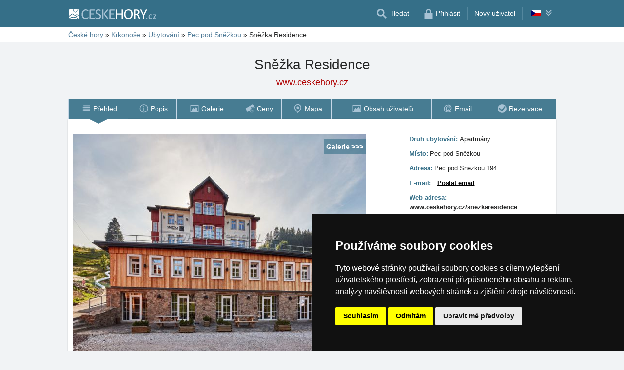

--- FILE ---
content_type: text/html; charset=UTF-8
request_url: https://www.ceskehory.cz/ubytovani/snezka-residence-pec-pod-snezkou.html
body_size: 13124
content:
<!doctype html>
<html  lang="cs" >
<head>
	<meta charset="UTF-8">
	<title>Sněžka Residence - Pec pod Sněžkou</title>
			<meta name="robots" content="ALL,FOLLOW">
	
		<meta name="viewport" content="width=device-width, user-scalable=no, initial-scale=1.0, maximum-scale=1.0, minimum-scale=1.0">
	
	<meta http-equiv="X-UA-Compatible" content="ie=edge">
	<meta name="theme-color" content="#356f88">
	<meta name="ahrefs-site-verification" content="88086b78404b94e4640deb3c2b7ef46521ec2857e9d5ab54a45c6528ef88622b">
	<meta name="referrer" content="unsafe-url">

	
			<link rel="canonical" href="https://www.ceskehory.cz/ubytovani/snezka-residence-pec-pod-snezkou.html">
	
	
			<meta name="csrf-token" content="KkCLs0WC8EujBjhWa1zBPdnKJEoWSkU6VidCWsHr">
	 
	
						<meta name='referrer' content='unsafe-url'>
					<meta name='description' content="Sněžka Residence nabízí moderně zařízené ubytování. Nachází se v centru Pece ve směru k lanovce na Sněžku. V blízkosti zastávky ski busu, který vás zdarma doveze až do lyžařského areálu. Parkovat lze zdarma přímo vedle Residence. Ve vedlejší Residenci Kovárna naleznete restauraci s terasou."/>
					<meta property='og:description' content="Sněžka Residence nabízí moderně zařízené ubytování. Nachází se v centru Pece ve směru k lanovce na Sněžku. V blízkosti zastávky ski busu, který vás zdarma doveze až do lyžařského areálu. Parkovat lze zdarma přímo vedle Residence. Ve vedlejší Residenci Kovárna naleznete restauraci s terasou."/>
					<meta property='og:image' content='https://www.ceskehory.cz/objekty/data/hotely/snezkaresidence/imagew.jpg'>
					<link href='https://www.ceskehory.cz/objekty/data/hotely/snezkaresidence/imagew.jpg' rel='previewimage'>
					<meta property='og:url' content='https://www.ceskehory.cz/ubytovani/snezka-residence-pec-pod-snezkou.html'/>
					<meta property='og:title' content="Sněžka Residence - Pec pod Sněžkou"/>
					<meta property='og:type' content='website'>
			
	
	
			<!-- schema.org -->
<script type="application/ld+json">
{
    "@context": "http://schema.org",
    "@type": "LodgingBusiness",
    "@id": "https://www.ceskehory.cz/ubytovani/snezka-residence-pec-pod-snezkou.html#objekt",
    "hasMap": "https://www.ceskehory.cz/ubytovani/mapa/snezka-residence-pec-pod-snezkou.html",
    "name": "Sněžka Residence",
    "url": "https://www.ceskehory.cz/ubytovani/snezka-residence-pec-pod-snezkou.html",
    "telephone": "+420-777 949 336, 775 931 113",
    "image": "https://www.ceskehory.cz/objekty/data/hotely/snezkaresidence/imagew.jpg",
    "address": {
        "@type": "PostalAddress",
        "streetAddress": "Pec pod Sněžkou 194",
        "addressLocality": "Pec pod Sněžkou",
        "addressRegion": "Krkonoše",
        "addressCountry": "CZ"
    },
    "description": "Sněžka Residence nabízí moderně zařízené ubytování. Nachází se v centru Pece ve směru k lanovce na Sněžku. V blízkosti zastávky ski busu, který vás zdarma doveze až do lyžařského areálu. Parkovat lze zdarma přímo vedle Residence. Ve vedlejší Residenci Kovárna naleznete restauraci s terasou.",
    "containedInPlace": [
        {
            "@type": "Place",
            "url": "https://www.ceskehory.cz/",
            "name": "České hory"
        },
        {
            "@type": "Place",
            "url": "https://www.ceskehory.cz/ubytovani/krkonose.htm",
            "name": "Krkonoše"
        },
        {
            "@type": "Place",
            "name": "Pec pod Sněžkou",
            "url": "/ubytovani/pec-pod-snezkou.htm"
        }
    ],
    "geo": {
        "@type": "GeoCoordinates",
        "latitude": 50.698405,
        "longitude": 15.735703
    },
    "photo": [
        {
            "@type": "ImageObject",
            "url": "https://www.ceskehory.cz/ubytovani/fotografie/snezka-residence-pec-pod-snezkou.html#&gid=1&pid=1",
            "contenturl": "https://www.ceskehory.cz/objekty/data/hotely/snezkaresidence/x1.jpg",
            "thumbnailURL": "https://www.ceskehory.cz/objekty/data/hotely/snezkaresidence/x1a.jpg"
        },
        {
            "@type": "ImageObject",
            "url": "https://www.ceskehory.cz/ubytovani/fotografie/snezka-residence-pec-pod-snezkou.html#&gid=1&pid=2",
            "contenturl": "https://www.ceskehory.cz/objekty/data/hotely/snezkaresidence/x2.jpg",
            "thumbnailURL": "https://www.ceskehory.cz/objekty/data/hotely/snezkaresidence/x2a.jpg"
        },
        {
            "@type": "ImageObject",
            "url": "https://www.ceskehory.cz/ubytovani/fotografie/snezka-residence-pec-pod-snezkou.html#&gid=1&pid=3",
            "contenturl": "https://www.ceskehory.cz/objekty/data/hotely/snezkaresidence/x3.jpg",
            "thumbnailURL": "https://www.ceskehory.cz/objekty/data/hotely/snezkaresidence/x3a.jpg"
        },
        {
            "@type": "ImageObject",
            "url": "https://www.ceskehory.cz/ubytovani/fotografie/snezka-residence-pec-pod-snezkou.html#&gid=1&pid=4",
            "contenturl": "https://www.ceskehory.cz/objekty/data/hotely/snezkaresidence/x4.jpg",
            "thumbnailURL": "https://www.ceskehory.cz/objekty/data/hotely/snezkaresidence/x4a.jpg"
        },
        {
            "@type": "ImageObject",
            "url": "https://www.ceskehory.cz/ubytovani/fotografie/snezka-residence-pec-pod-snezkou.html#&gid=1&pid=5",
            "contenturl": "https://www.ceskehory.cz/objekty/data/hotely/snezkaresidence/x5.jpg",
            "thumbnailURL": "https://www.ceskehory.cz/objekty/data/hotely/snezkaresidence/x5a.jpg"
        }
    ]
}
</script>
<!-- / -->
	
	
	
		
		
		
		
		
					<link rel="stylesheet" type="text/css" href="/share/css/design3R.css?v=11">
			<link rel="stylesheet" type="text/css" href="/share/csscolor/cz/color-design3R.css?v=10">
							<link rel="stylesheet" type="text/css" href="/share/css/objekty/shared.css?v=7">
					<link rel="stylesheet" type="text/css" href="/share/css/objekty/jednotky.css?v=8">
					<link rel="stylesheet" type="text/css" href="/share/css/objekty/main.css?v=16">
					<link rel="stylesheet" type="text/css" href="/share/csscolor/cz/objekty-color.css?v=4">
					<link rel="stylesheet" type="text/css" href="/share/css/objekty/archiv.css">
		
											<link rel="stylesheet" type="text/css" href="/share/csscolor/cz/color-menu-content.css?v=1">
				<link rel="stylesheet" type="text/css" href="/share/css/menu-content.css?v=3">
					
		
		
		<script type="text/javascript">
							window.status = "www.ceskehory.cz";
										var domainSite = "www.ceskehory.cz";
					</script>
		<script>
            function tag(key, value) {}
    </script>

					<script  type="text/javascript" src="/share/info.js"></script>
		
					<script  type="text/javascript" src="/share/briefcase_klient_3R.js?v=1" async></script>
					<script  type="text/javascript" src="/share/js/searchWrap.js" async></script>
		
		
					<script type="text/javascript" src="/share/js/menu.js?v=7"></script>
		
					<script type="text/javascript" src="/share/js/flags.js"></script>
		
		
					<style type="text/css">
				@media  screen and (max-height: 500px) {
					.sharethis-sticky-share-buttons {
						display: none !important;
					}
				}
			</style>
					
	<script type="text/javascript" src="/share/cookies/ep-cookie-consent.js"></script>
</head>

<body class="body-color">
<div id="pageLayout">
	<div class="ga"> 
		<!-- České hory - Slovenské hory - Chorvatské - Alpské - Italské --><script type="text/javascript">
document.write ('<img src="https://toplist.cz/dot.asp?id=25729&http='+escape(document.referrer)+'" width="1" height="1" border="0">');
</script><noscript><img src="https://toplist.cz/dot.asp?id=25729" width="1" height="1" border="0"></noscript><img src="https://toplist.sk/dot.asp?id=1048839" width="1" height="1" border="0"><script type="text/plain" cookie-consent="targeting" src="https://c.seznam.cz/js/rc.js"></script>
<script type="text/plain" cookie-consent="targeting" >
 var retargetingConf = {
   rtgId: 15775
 };
 if (window.rc && window.rc.retargetingHit) {
   window.rc.retargetingHit(retargetingConf);
 }
</script>
<script async src="https://www.googletagmanager.com/gtag/js?id=UA-47158562-1"></script>
<script>
  window.dataLayer = window.dataLayer || [];
  function gtag(){dataLayer.push(arguments);}

  // https://developers.google.com/tag-platform/devguides/consent#gtag.js
  gtag("consent", "default", {
      "ad_storage": epCookieConsent.allowsTargetingCookies() ? "granted" : "denied",
      "analytics_storage": epCookieConsent.allowsTrackingCookies() ? "granted" : "denied"
  });

  gtag('js', new Date());

  gtag('config', 'AW-1071172414');
  gtag('config', 'UA-47158562-1'); // ceskehory.cz
</script>
<script type="text/plain" cookie-consent="tracking">
	gtag("consent", "update", {"analytics_storage": "granted"});
</script>
<script type="text/plain" cookie-consent="targeting">
    gtag("consent", "update", {"ad_storage": "granted"})
</script>
	</div>
	<div id="page">
								
		<div id="header-wrap" class="header-background header-wrap-color">
			<div id="header-1000" class="width-limit">
				<div id="header">
					<div id="header-left">
			<a href="https://www.ceskehory.cz/" title="České hory - ubytování bez provize"><img src="/share/img/header/cz/logo_CZ.svg" onerror="this.onerror=null; this.src='/share/img/header/cz/logo_CZ.gif'" alt="České hory - ubytování bez provize" title="České hory - ubytování bez provize" height="20" width="178"></a>
	</div>
<div id="header-right" class="header-background"><ul>
			<li class='searchIcon'><a href='#'><img src='/share/img/menu/cz/search.svg' onerror="this.onerror=null; this.src=''" width='20' height='20' alt=''><span class='media-80less-inline media-60plus-only'> Hledat</span></a></li><li class='separator header-separator-color '>&nbsp;</li><li class=''><a href='/profil/login.php'><img src='/share/img/header/cz/login.svg' onerror="this.onerror=null; this.src='/share/img/header/cz/login.gif'" width='20' height='20' alt=''><span class='media-60plus-only'> Přihlásit</span></a></li><li class='separator header-separator-color media-80plus-only'>&nbsp;</li><li class='media-80plus-only'><a href='/profil/register.php'><span class='media-80plus-only'> Nový uživatel</span></a></li><li class="separator header-separator-color">&nbsp;</li><li><div id="vlajecky" class="popup"><ul><li class="not"><a onclick="showHide(event, this); return false;" href="#"><img src="/share/img/vlajecky/flag_cz.svg" class="flag"><img src="/share/img/menu/cz/doubledown.svg" width="15" height="14" alt="" class="arrowRotate"></a><ul><li><a href="https://www.tschechische-gebirge.de/unterkunft/snezka-residenz-pec-pod-snezkou.html" title="Sněžka Residenz - Pec pod Sněžkou"><img src="/share/img/vlajecky/flag_gr.svg" class="flag">DE
									</a></li><li><a href="https://www.czeskiegory.pl/zakwaterowanie/sniezka-rezydencja-pec-pod-sniezka.html" title="Śnieżka Rezydencja - Pec pod Śnieżką"><img src="/share/img/vlajecky/flag_pl.svg" class="flag">PL
									</a></li></ul></li></ul></div></li>
</ul></div>
				</div>
			</div>
		</div>

		
					<div id="search-wrap"><form method="get" action="https://www.ceskehory.cz/search/fulltext" class="search-form width-limit" target="_blank"><div class="search-bar"><input type="text" name="q" value="" title="search" placeholder="Hledej ubytování a další informace" autocomplete="off"><input type="submit" title="Search" value="Hledej"></div><div class="search-servers-title">PROHLEDAT</div><div class="search-often-title">NEJČASTĚJI HLEDANÉ</div><div class="search-servers"><div class="input-container"><input name="serverToSearch" id="all" value="all" class="serversRadio" type="radio" ><label for="all">Všechny servery</label></div><div class="input-container"><input name="serverToSearch" id="ceskehory" value="ceskehory" class="serversRadio" type="radio"  checked ><label for="ceskehory">Ceskehory.cz</label></div><div class="input-container"><input name="serverToSearch" id="slovenske" value="slovenske" class="serversRadio" type="radio" ><label for="slovenske">Slovenske.cz</label></div><div class="input-container"><input name="serverToSearch" id="chorvatske" value="chorvatske" class="serversRadio" type="radio" ><label for="chorvatske">Chorvatske.cz</label></div><div class="input-container"><input name="serverToSearch" id="alpske" value="alpske" class="serversRadio" type="radio" ><label for="alpske">Alpske.cz</label></div><div class="input-container"><input name="serverToSearch" id="italske" value="italske" class="serversRadio" type="radio" ><label for="italske">Italske.cz</label></div></div><div class="search-often"><div id="queries"><a href="https://www.ceskehory.cz/ubytovani-na-horach/hory.html" target="_blank">Ubytování</a><a href="https://www.ceskehory.cz/chalupy/hory.html" target="_blank">Chaty a chalupy</a><a href="https://www.ceskehory.cz/snih-na-horach/" target="_blank">Sníh</a><a href="https://www.ceskehory.cz/search/fulltext?q=Online+kamery&amp;serverToSearch=ceskehory" target="_blank">Online kamery</a><a href="https://www.ceskehory.cz/search/fulltext?q=Rozhledna&amp;serverToSearch=ceskehory" target="_blank">Rozhledna</a><a href="https://www.ceskehory.cz/search/fulltext?q=Vodop%C3%A1dy&amp;serverToSearch=ceskehory" target="_blank">Vodopády</a><a href="https://www.ceskehory.cz/search/fulltext?q=Po%C4%8Das%C3%AD&amp;serverToSearch=ceskehory" target="_blank">Počasí</a></div></div></form></div>
		
		<div id="drobky-wrap" class="drobky-wrap-color">
						<div id="drobky" class="width-limit"
									vocab="http://schema.org/" typeof="BreadcrumbList"
				>
				<span  property="itemListElement" typeof="ListItem">
				<a href="https://www.ceskehory.cz/"  title="České hory - ubytování bez provize"  property="item" typeof="WebPage"><span property="name">České hory</span></a>
				<meta property="position" content="1"/>
			</span>
			
			
							<span class="drobky-next">&raquo;</span>
									
			<span  property="itemListElement" typeof="ListItem">
				<a href="https://www.ceskehory.cz/krkonose/"  property="item" typeof="WebPage"><span property="name">Krkonoše</span></a>
				<meta property="position" content="2"/>
			</span>
			
			
							<span class="hide-on-mobile">&raquo;</span>
									
			<span  class="hide-on-mobile"  property="itemListElement" typeof="ListItem">
				<a href="https://www.ceskehory.cz/ubytovani/krkonose.htm"  property="item" typeof="WebPage"><span property="name">Ubytování</span></a>
				<meta property="position" content="3"/>
			</span>
			
			
							<span class="drobky-next">&raquo;</span>
									
			<span  property="itemListElement" typeof="ListItem">
				<a href="/ubytovani/pec-pod-snezkou.htm"  property="item" typeof="WebPage"><span property="name">Pec pod Sněžkou</span></a>
				<meta property="position" content="4"/>
			</span>
			
			
							<span class="drobky-next">&raquo;</span>
						<span >Sněžka Residence</span>
	
				</div>
					</div>

					<div id="nadpis-wrap">
				<div id="nadpis" class="width-limit"><h1>Sněžka Residence</h1></div>

	<div class="top-links">
									<a href="https://www.ceskehory.cz/" target="_blank" class=adresa
				   title="České hory - ubytování bez provize">www.ceskehory.cz</a>
										</div>

			</div>
							<div id="menu-content-wrap">
	<div id="menu-content" class="width-limit-menu-content">
			
		<div id="menu-content-up-table"class="fixed"><a onclick="showBlok('menu-content', 'blok-1', false); "
					   href="/ubytovani/snezka-residence-pec-pod-snezkou.html"
					   title="Sněžka Residence - Pec pod Sněžkou"
					   class="blok-1 menu-content-categorylist"><span itemprop="name">Přehled</span><img src="/share/img/menu/cz/menu-up-prehled.svg"
							     							     onerror="this.onerror=null; this.src='/share/img/menu/cz/menu-up-prehled.gif'"
							     							     width="20"
							     height="20" alt=""
							     class="blok-1a arrowRotate"></a><a 
					   onclick="showBlok('menu-content','blok-2', true);"
					   class="blok-2a menu-content-categorylist"><span>Menu</span><img src="/share/img/menu/cz/menu-up-doubledown.svg"
							     onerror="this.onerror=null; this.src='/share/img/menu/cz/menu-up-doubledown.gif'"
							     width="20" height="20" alt=""
							     class="blok-2a arrowRotate"></a><a onclick="showBlok('menu-content', 'blok-3', false); "
					   href="/ubytovani/rezervace/snezka-residence-pec-pod-snezkou.html"
					   title="Sněžka Residence - Nezávazná rezervace"
					   class="blok-3 menu-content-categorylist"><span itemprop="name">Rezervace</span><img src="/share/img/menu/cz/menu-up-rezervace.svg"
							     							     onerror="this.onerror=null; this.src='/share/img/menu/cz/menu-up-rezervace.gif'"
							     							     width="20"
							     height="20" alt=""
							     class="blok-3a arrowRotate"></a></div><div id="menu-content-down-table" itemid="https://www.ceskehory.cz/ubytovani/snezka-residence-pec-pod-snezkou.html#navigation" itemscope
		     itemtype="https://schema.org/SiteNavigationElement" role="menu" class="fixed"><div class="menu-list"><a class="blok-1 blok-mobile menu-content-items top-close" onclick="hideAll('menu-content')"><img src="/share/img/menu/cz/menu-close.svg"
							     class=""
							     onerror="this.onerror=null; this.src='/share/img/menu/cz/menu-close.gif'"
							     width="20" height="20" alt="Zavřít menu"><span>Zavřít menu</span></a><a class="blok-2 blok-mobile menu-content-items top-close" onclick="hideAll('menu-content')"><img src="/share/img/menu/cz/menu-close.svg"
							     class=""
							     onerror="this.onerror=null; this.src='/share/img/menu/cz/menu-close.gif'"
							     width="20" height="20" alt="Zavřít menu"><span>Zavřít menu</span></a><a class="blok-2 menu-content-items aktivni "
							   
							   onclick=" "
							   href="/ubytovani/snezka-residence-pec-pod-snezkou.html"
							   title="Sněžka Residence - Pec pod Sněžkou"
							   itemprop="url" role="menuitem"><img src="/share/img/menu/cz/prehled.svg"
										 class="zalom850 "
										 										    onerror="this.onerror=null; this.src='/share/img/menu/cz/prehled.gif'"
										 										 width="20"
										 height="20" alt=""><span 
									  itemprop="name">Přehled </span></a><a class="blok-2 menu-content-items  "
							   
							   onclick=" "
							   href="/ubytovani/popis/snezka-residence-pec-pod-snezkou.html"
							   title="Sněžka Residence - Poloha, Služby, Okolí"
							   itemprop="url" role="menuitem"><img src="/share/img/menu/cz/popis.svg"
										 class="zalom850 "
										 										    onerror="this.onerror=null; this.src='/share/img/menu/cz/popis.gif'"
										 										 width="20"
										 height="20" alt=""><span 
									  itemprop="name">Popis </span></a><a class="blok-2 menu-content-items  "
							   
							   onclick=" "
							   href="/ubytovani/fotografie/snezka-residence-pec-pod-snezkou.html"
							   title="Sněžka Residence - Fotografie"
							   itemprop="url" role="menuitem"><img src="/share/img/menu/cz/galerie.svg"
										 class="zalom850 "
										 										    onerror="this.onerror=null; this.src='/share/img/menu/cz/galerie.gif'"
										 										 width="20"
										 height="20" alt=""><span 
									  itemprop="name">Galerie </span></a><a class="blok-2 menu-content-items  "
							   
							   onclick=" "
							   href="/ubytovani/cenik/snezka-residence-pec-pod-snezkou.html"
							   title="Sněžka Residence - Ceník ubytování a stravování"
							   itemprop="url" role="menuitem"><img src="/share/img/menu/cz/ceny.svg"
										 class="zalom850 "
										 										    onerror="this.onerror=null; this.src='/share/img/menu/cz/ceny.gif'"
										 										 width="20"
										 height="20" alt=""><span 
									  itemprop="name">Ceny </span></a><a class="blok-2 menu-content-items  "
							   
							   onclick=" "
							   href="/ubytovani/mapa/snezka-residence-pec-pod-snezkou.html"
							   title="Sněžka Residence - Poloha objektu"
							   itemprop="url" role="menuitem"><img src="/share/img/menu/cz/mapa.svg"
										 class="zalom850 "
										 										    onerror="this.onerror=null; this.src='/share/img/menu/cz/mapa.gif'"
										 										 width="20"
										 height="20" alt=""><span 
									  itemprop="name">Mapa </span></a><a class="blok-2 menu-content-items  "
							   
							   onclick=" "
							   href="/ubytovani/obsah-uzivatelu/snezka-residence-pec-pod-snezkou.html"
							   title="Sněžka Residence - Obsah uživatelů"
							   itemprop="url" role="menuitem"><img src="/share/img/menu/cz/galerie.svg"
										 class="zalom850 "
										 										    onerror="this.onerror=null; this.src='/share/img/menu/cz/galerie.gif'"
										 										 width="20"
										 height="20" alt=""><span 
									  itemprop="name">Obsah uživatelů </span></a><a class="blok-2 menu-content-items  "
							   
							   onclick=" "
							   href="/ubytovani/email/snezka-residence-pec-pod-snezkou.html"
							   title="Sněžka Residence - Email"
							   itemprop="url" role="menuitem"><img src="/share/img/menu/cz/email.svg"
										 class="zalom850 "
										 										    onerror="this.onerror=null; this.src='/share/img/menu/cz/email.gif'"
										 										 width="20"
										 height="20" alt=""><span 
									  itemprop="name">Email </span></a><a class="blok-2 menu-content-items  rez-item"
							   
							   onclick=" "
							   href="/ubytovani/rezervace/snezka-residence-pec-pod-snezkou.html"
							   title="Sněžka Residence - Nezávazná rezervace"
							   itemprop="url" role="menuitem"><img src="/share/img/menu/cz/rezervace.svg"
										 class="zalom850 "
										 										    onerror="this.onerror=null; this.src='/share/img/menu/cz/rezervace.gif'"
										 										 width="20"
										 height="20" alt=""><span 
									  itemprop="name">Rezervace </span></a><a class="blok-2 blok-mobile menu-content-items" onclick="hideAll('menu-content')"><img src="/share/img/menu/cz/menu-close.svg"
								 class=""
								 onerror="this.onerror=null; this.src='/share/img/menu/cz/menu-close.gif'"
								 width="20" height="20" alt="Zavřít menu"><span>Zavřít menu</span></a><a class="blok-3 blok-mobile menu-content-items top-close" onclick="hideAll('menu-content')"><img src="/share/img/menu/cz/menu-close.svg"
							     class=""
							     onerror="this.onerror=null; this.src='/share/img/menu/cz/menu-close.gif'"
							     width="20" height="20" alt="Zavřít menu"><span>Zavřít menu</span></a></div></div>
		</div>
				</div>
							<div id="content-wrap" class="">
							<div id="content" class=width-limit>

		
		
		<div class="obsah_region">
			<div class="region_main">
							<div id="object" class="wrapper clearfix">
	<div class="cool-form">
		<div class="top-block">
			<div class="table ">
				<div class="tr ">
					<div class="td foto-cell ">
						<div class="foto-container">
							
							<div class="image foto-450"
																	style="background-image: url('https://www.ceskehory.cz/objekty/data/hotely/snezkaresidence/imagewa.jpg')"
															> 
																	<a id="gallery" href="/ubytovani/fotografie/snezka-residence-pec-pod-snezkou.html">
										<p>Galerie >>></p>

																					<picture>
												<source media="(min-width: 651px) and (max-width: 850px)"
														srcset="https://www.ceskehory.cz/objekty/data/hotely/snezkaresidence/imagew.jpg">
												<source media="(max-width: 650px)"
														srcset="https://www.ceskehory.cz/objekty/data/hotely/snezkaresidence/imagewa.jpg">
												<img src="https://www.ceskehory.cz/objekty/data/hotely/snezkaresidence/imagew.jpg"
													 alt="Sněžka Residence"
													 title="Sněžka Residence"
													 loading="lazy">
											</picture>
																			</a>
															</div>
						</div>
					</div>

					 
					<div class="td about-cell">
						<div class="about-container clearfix">
							<div class="about-info">
								<div class="info-wrapper">
	<div class="title colorful">Druh ubytování:&nbsp;</div>
	<div class="text">Apartmány</div>
</div>
<div class="info-wrapper">
	<div class="title colorful">Místo:&nbsp;</div>
	<div class="text">Pec pod Sněžkou</div>
</div>
<div class="info-wrapper">
	<div class="title colorful">Adresa:&nbsp;</div>
	<div class="text">Pec pod Sněžkou 194</div>
</div>
<script>
	function togglePhoneDialog(event) {
		event.preventDefault();
		document.querySelector('.back-layer').classList.toggle('block-visible');
		document.querySelector('.telefon-cont').classList.toggle('block-visible');
	}
</script>


	
			<div class="info-wrapper email">
	<div class="title colorful">E-mail:&nbsp;</div>
	<div class="text"><a class="text telefon" href="/ubytovani/email/snezka-residence-pec-pod-snezkou.html">Poslat email</a>
</div>
</div>	
			<div class="info-wrapper">
	<div class="title colorful web">Web adresa:</div>
	<div class="text web">
									<span style="font-weight: 700">www.ceskehory.cz/snezkaresidence</span>
						</div>
</div>								</div> <!--end of info-->

							<div class="about-footer">
								<footer>
																													<a class="button rezervace" href="/ubytovani/rezervace/snezka-residence-pec-pod-snezkou.html" >
         Nezávazná rezervace
    </a>
										<a class="button " href="/ubytovani/email/snezka-residence-pec-pod-snezkou.html" >
         Poslat email
    </a>
																																															</footer>
							</div>
						</div>
					</div>
									</div>
			</div>
		</div>
	</div>

	
	<div class="bottom-rez clearfix">Nezávazné poptávky a rezervace probíhají <b>bez prostředníka a bez provize!</b></div>
</div>

<div id="object-info">
	<div class="bottom-info clearfix">
			<p><img src='/share/data/document/cz/kapacita.svg' alt='kapacita'>  kapacita: 23 lůžek</p>
			<p><img src='/share/data/document/cz/nadmorskavyska.svg' alt='nadmorska_vyska'> nadmořská výška: 800 m.</p>
			<p><a target=_blank href='/web-kamera/relax-park.html'><img src='/share/data/document/cz/kamera.svg' alt='Online kamera'>&nbsp;<span>kamery v okolí</span></a></p>
			<p><a href='https://www.ceskehory.cz/pocasi/pec-pod-snezkou.html' target='_blank'><img src='/share/data/document/cz/pocasi.svg' title='počasí Pec pod Sněžkou'> <span>počasí Pec pod Sněžkou</span></a></p>
			<p class='snih'>Pec pod Sněžkou hlásí <b>70 - 140 cm</b> sněhu, Typ sněhu: <b>zmrzlý</b></p>
	</div>

<div class="bottom-info-2 clearfix">
			<div class="ikona"><p><img src='/share/img/jednotky/cz/icon-wifi.svg' title='Wi-Fi'> Wi-Fi</p></div>
			<div class="ikona"><p><img src='/share/data/document/cz/pes.svg' title='Pobyt se psem: Po domluvě'> Po domluvě</p></div>
	</div>
			<div class="cool-form">
			<fieldset class="nezaplacene">
				
				 
					<div class="row row-desc">
						<div class="row-text">Sněžka Residence nabízí moderně zařízené ubytování. Nachází se v centru Pece ve směru k lanovce na Sněžku. V blízkosti zastávky ski busu, který vás zdarma doveze až do lyžařského areálu. Parkovat lze zdarma přímo vedle Residence. Ve vedlejší Residenci Kovárna naleznete restauraci s terasou.</div>
					</div>
					<hr class="divider divider-top">
							</fieldset>
		</div>
	
	<div class="social">
			<div class='sharethis-inline-share-buttons' data-url="https://www.ceskehory.cz/ubytovani/snezka-residence-pec-pod-snezkou.html" data-email-subject="Podívej se na toto ubytování na www.ceskehory.cz" data-message="Podívej se na toto ubytování na www.ceskehory.cz ! https://www.ceskehory.cz/ubytovani/snezka-residence-pec-pod-snezkou.html" data-title="Sněžka Residence, Pec pod Sněžkou, #Travel" ></div>
	</div>
			<div class="social">
			<b>TIP:</b> venkovní hra <a href="https://www.offtrack.cz/cs" target="_blank" style="text-decoration: underline;"><b>Offtrack.cz</b></a>
		</div>
	
	</div>



<div id="object-text">
	<div class="cool-form">
		<fieldset itemscope="" itemtype="https://schema.org/FAQPage">
							<hr class="divider divider-bottom">
			
			
							
				<div class="row" itemscope="" itemprop="mainEntity" itemtype="https://schema.org/Question">
	<h2 class="title colorful" itemprop="name">Jaká je poloha a dosažitelnost objektu?</h2>
	<div class="row-text " itemscope="" itemprop="acceptedAnswer" itemtype="https://schema.org/Answer">
		<span itemprop="text">Sněžka Residence je realizována v centru jednoho z nejlepších horských středisek v České republice – v srdci Krkonoš, v Peci pod Sněžkou. Sněžka je celoročně dostupná, nachází se v centru Pece ve směru k lanovce na Sněžku. V blízkosti zastávky ski busu, který vás zdarma doveze až do lyžařského areálu. Sněžka nabízí moderně zařízené ubytování. Parkovat lze zdarma přímo... <a href='/ubytovani/popis/snezka-residence-pec-pod-snezkou.html' class='nowrap get-more' data-more='poloha'><b>více</b>&nbsp;&gt;&gt;</a><div class="gps-wrapper">
		<span class="gps-title">GPS:&nbsp;</span>
		<a href="/ubytovani/mapa/snezka-residence-pec-pod-snezkou.html" class="colorful">50.698405N, 15.735703E</a>
	</div>
</span>
		<span class="show-more"></span>
	</div>
</div>


				<div class="row" itemscope="" itemprop="mainEntity" itemtype="https://schema.org/Question">
	<h2 class="title colorful" itemprop="name">Jaké je vybavení a poskytované služby?</h2>
	<div class="row-text " itemscope="" itemprop="acceptedAnswer" itemtype="https://schema.org/Answer">
		<span itemprop="text">Nabízíme ubytování v luxusních studiích od 2 do 4 osoby a v apartmán od 5 do 7 osob. V studiích/apartmán naleznete plně vybavenou kuchyň s myčku nádobí, kávovarem, rychlovarnou konvicí, koupelnu s vanou nebo sprchou s ručníky, TV s plochou obrazovkou. Wi-Fi zdarma ve všech studiích. Součástí některých je terasa s výhledem na hory nebo přehradu. Residence má čtyři... <a href='/ubytovani/popis/snezka-residence-pec-pod-snezkou.html' class='nowrap get-more' data-more='sluzby'><b>více</b>&nbsp;&gt;&gt;</a></span>
		<span class="show-more"></span>
	</div>
</div>


				<div class="row" itemscope="" itemprop="mainEntity" itemtype="https://schema.org/Question">
	<h2 class="title colorful" itemprop="name">Jaké jsou ceny ubytování a služeb?</h2>
	<div class="row-text " itemscope="" itemprop="acceptedAnswer" itemtype="https://schema.org/Answer">
		<span itemprop="text">Ceny jsou nejnižší možné, zadané přímo provozovatelem ubytování, bez provize a dalších poplatků navíc.</br>Kompletní ceník naleznete <a class="nowrap" href="/ubytovani/cenik/snezka-residence-pec-pod-snezkou.html"><b>ZDE</b> >></a></span>
		<span class="show-more"></span>
	</div>
</div>


				<div class="row" itemscope="" itemprop="mainEntity" itemtype="https://schema.org/Question">
	<h2 class="title colorful" itemprop="name">Jaké jsou možnosti rekreace a služby v okolí?</h2>
	<div class="row-text " itemscope="" itemprop="acceptedAnswer" itemtype="https://schema.org/Answer">
		<span itemprop="text">Sněžka Residence se nachází blízko nástupní stanice lanovky na Sněžku. Residence stojí hned vedle Relax parku s bobovou dráhou, hřištěm – vyžití nejen pro děti. Všechny další služby v blízkém okolí (pekárna, obchod, pošta, tenisové kurty ...)

V létě láká tato lokalita ke krásným pěším výletům např. výstup na Sněžku, vyhlídková věž Hnědý vrch, cykloturistice.... <a href='/ubytovani/popis/snezka-residence-pec-pod-snezkou.html' class='nowrap get-more' data-more='okoli'><b>více</b>&nbsp;&gt;&gt;</a></span>
		<span class="show-more"></span>
	</div>
</div>

			
			
			
				
				
									<div class="row">
						<h2 class="title colorful">Fotogalerie objektu</h2>
						<div class="row-text row-users-photo"
							 itemtype="http://schema.org/ImageGallery" itemscope="">
							<div class="users-photo">
																	<span itemscope="" itemtype="http://schema.org/ImageObject" itemprop="associatedMedia">
										<meta itemprop="ContentURL" content="https://www.ceskehory.cz/objekty/data/hotely/snezkaresidence/x1.jpg">
																				<a href="/ubytovani/fotografie/snezka-residence-pec-pod-snezkou.html#&amp;gid=1&amp;pid=1" itemprop="url"
										   title="Sněžka Residence">
											<img src="https://www.ceskehory.cz/objekty/data/hotely/snezkaresidence/x1a.jpg" style="max-height: 130px; max-width: 130px" class="border2px"
												 itemprop="thumbnail" alt="Sněžka Residence"
												 title="Sněžka Residence">
										</a>
									</span>
																	<span itemscope="" itemtype="http://schema.org/ImageObject" itemprop="associatedMedia">
										<meta itemprop="ContentURL" content="https://www.ceskehory.cz/objekty/data/hotely/snezkaresidence/x2.jpg">
																				<a href="/ubytovani/fotografie/snezka-residence-pec-pod-snezkou.html#&amp;gid=1&amp;pid=2" itemprop="url"
										   title="Sněžka Residence">
											<img src="https://www.ceskehory.cz/objekty/data/hotely/snezkaresidence/x2a.jpg" style="max-height: 130px; max-width: 130px" class="border2px"
												 itemprop="thumbnail" alt="Sněžka Residence"
												 title="Sněžka Residence">
										</a>
									</span>
																	<span itemscope="" itemtype="http://schema.org/ImageObject" itemprop="associatedMedia">
										<meta itemprop="ContentURL" content="https://www.ceskehory.cz/objekty/data/hotely/snezkaresidence/x3.jpg">
																				<a href="/ubytovani/fotografie/snezka-residence-pec-pod-snezkou.html#&amp;gid=1&amp;pid=3" itemprop="url"
										   title="Sněžka Residence">
											<img src="https://www.ceskehory.cz/objekty/data/hotely/snezkaresidence/x3a.jpg" style="max-height: 130px; max-width: 130px" class="border2px"
												 itemprop="thumbnail" alt="Sněžka Residence"
												 title="Sněžka Residence">
										</a>
									</span>
																	<span itemscope="" itemtype="http://schema.org/ImageObject" itemprop="associatedMedia">
										<meta itemprop="ContentURL" content="https://www.ceskehory.cz/objekty/data/hotely/snezkaresidence/x4.jpg">
																				<a href="/ubytovani/fotografie/snezka-residence-pec-pod-snezkou.html#&amp;gid=1&amp;pid=4" itemprop="url"
										   title="Sněžka Residence">
											<img src="https://www.ceskehory.cz/objekty/data/hotely/snezkaresidence/x4a.jpg" style="max-height: 130px; max-width: 130px" class="border2px"
												 itemprop="thumbnail" alt="Sněžka Residence"
												 title="Sněžka Residence">
										</a>
									</span>
																	<span itemscope="" itemtype="http://schema.org/ImageObject" itemprop="associatedMedia">
										<meta itemprop="ContentURL" content="https://www.ceskehory.cz/objekty/data/hotely/snezkaresidence/x5.jpg">
																				<a href="/ubytovani/fotografie/snezka-residence-pec-pod-snezkou.html#&amp;gid=1&amp;pid=5" itemprop="url"
										   title="Sněžka Residence">
											<img src="https://www.ceskehory.cz/objekty/data/hotely/snezkaresidence/x5a.jpg" style="max-height: 130px; max-width: 130px" class="border2px"
												 itemprop="thumbnail" alt="Sněžka Residence"
												 title="Sněžka Residence">
										</a>
									</span>
															</div>
							<a href="/ubytovani/fotografie/snezka-residence-pec-pod-snezkou.html"
							   class="users-photo-next colorful">»<div class="popis br">více foto</div>
							</a>
						</div>
					</div>
								

				
									<div class="row">
						<h2 class="title colorful">Fotografie uživatelů z okolí</h2>
						<div class="row-text row-users-photo" itemscope="" itemtype="http://schema.org/ImageGallery">
							<div class="users-photo" itemprop="associatedMedia" itemscope="" itemtype="http://schema.org/ImageObject">
								
																	<span itemscope="" itemtype="http://schema.org/ImageObject" itemprop="associatedMedia">
										<meta itemprop="ContentURL" content="https://www.ceskehory.cz/profil/users/foto/62724.jpg">
										<a href="https://www.ceskehory.cz/foto/62724.html?gallery=coor-50.698405N-15.735703E-12&amp;config=place"
										   itemprop="url" onclick="changeHistory()">
											<img src="https://www.ceskehory.cz/profil/users/foto/62724a.jpg"
												 style="max-height: 130px; max-width: 130px"
												 class="border2px"
												 itemprop="thumbnail"
												 alt=""
												 title="">
										</a>
									</span>
																	<span itemscope="" itemtype="http://schema.org/ImageObject" itemprop="associatedMedia">
										<meta itemprop="ContentURL" content="https://www.ceskehory.cz/profil/users/foto/58819.jpg">
										<a href="https://www.ceskehory.cz/foto/58819.html?gallery=coor-50.698405N-15.735703E-12&amp;config=place"
										   itemprop="url" onclick="changeHistory()">
											<img src="https://www.ceskehory.cz/profil/users/foto/58819a.jpg"
												 style="max-height: 130px; max-width: 130px"
												 class="border2px"
												 itemprop="thumbnail"
												 alt="Sněžka"
												 title="Sněžka">
										</a>
									</span>
																	<span itemscope="" itemtype="http://schema.org/ImageObject" itemprop="associatedMedia">
										<meta itemprop="ContentURL" content="https://www.ceskehory.cz/profil/users/foto/58814.jpg">
										<a href="https://www.ceskehory.cz/foto/58814.html?gallery=coor-50.698405N-15.735703E-12&amp;config=place"
										   itemprop="url" onclick="changeHistory()">
											<img src="https://www.ceskehory.cz/profil/users/foto/58814a.jpg"
												 style="max-height: 130px; max-width: 130px"
												 class="border2px"
												 itemprop="thumbnail"
												 alt="Pohled na Lisči horu"
												 title="Pohled na Lisči horu">
										</a>
									</span>
																	<span itemscope="" itemtype="http://schema.org/ImageObject" itemprop="associatedMedia">
										<meta itemprop="ContentURL" content="https://www.ceskehory.cz/profil/users/foto/46871.jpg">
										<a href="https://www.ceskehory.cz/foto/46871.html?gallery=coor-50.698405N-15.735703E-12&amp;config=place"
										   itemprop="url" onclick="changeHistory()">
											<img src="https://www.ceskehory.cz/profil/users/foto/46871a.jpg"
												 style="max-height: 130px; max-width: 130px"
												 class="border2px"
												 itemprop="thumbnail"
												 alt="Obří důl"
												 title="Obří důl">
										</a>
									</span>
																	<span itemscope="" itemtype="http://schema.org/ImageObject" itemprop="associatedMedia">
										<meta itemprop="ContentURL" content="https://www.ceskehory.cz/profil/users/foto/44427.jpg">
										<a href="https://www.ceskehory.cz/foto/44427.html?gallery=coor-50.698405N-15.735703E-12&amp;config=place"
										   itemprop="url" onclick="changeHistory()">
											<img src="https://www.ceskehory.cz/profil/users/foto/44427a.jpg"
												 style="max-height: 130px; max-width: 130px"
												 class="border2px"
												 itemprop="thumbnail"
												 alt="Sněžka od Růžové hory,Krkonoše"
												 title="Sněžka od Růžové hory,Krkonoše">
										</a>
									</span>
															</div>

							<a class="users-photo-next colorful"
							   href="/ubytovani/obsah-uzivatelu/snezka-residence-pec-pod-snezkou.html">»<div class="popis br">více foto</div>
							</a>
						</div>
					</div>
				 
						

			<div class="row" itemscope="" itemprop="mainEntity" itemtype="https://schema.org/Question">
	<h2 class="title colorful" itemprop="name">Jaké jsou turistické zajímavosti v okolí?</h2>
	<div class="row-text tourist" itemscope="" itemprop="acceptedAnswer" itemtype="https://schema.org/Answer">
		<span itemprop="text"><a href='https://pec-pod-snezkou.ceskehory.cz/' target='_blank'>Pec pod Sněžkou</a><i>&nbsp;|&nbsp;</i><a href='https://lisci-hora.ceskehory.cz/' target='_blank'>Liščí hora</a><i>&nbsp;|&nbsp;</i><a href='https://modry-dul.ceskehory.cz/' target='_blank'>Modrý důl</a><i>&nbsp;|&nbsp;</i><a href='https://obri-dul.ceskehory.cz/' target='_blank'>Obří důl</a><i>&nbsp;|&nbsp;</i><a href='https://velka-upa.ceskehory.cz/' target='_blank'>Velká Úpa</a><i><br></i><a href='/pruvodce/pec-pod-snezkou.html' class='block' target='_blank' onclick=""><b>Kompletní turistický průvodce Pec pod Sněžkou >></b></a></span>
		<span class="show-more"></span>
	</div>
</div>


							<div class="row provozovatel">
											<div class="col-6 text-l">
							<b>Provozovatel:</b> Reality Pec s.r.o.
						</div>
										<div class="col-6 text-r">
						<b>Informace poskytnul:</b> Boučková Marcela
					</div>
				</div>
			
		</fieldset>
	</div>
</div>
<script>
    window.addEventListener('load', function () {
        var columns = [];
        var data = {"poloha":"Sn\u011b\u017eka Residence je realizov\u00e1na v centru jednoho z nejlep\u0161\u00edch horsk\u00fdch st\u0159edisek v \u010cesk\u00e9 republice \u2013 v srdci Krkono\u0161, v Peci pod Sn\u011b\u017ekou. Sn\u011b\u017eka je celoro\u010dn\u011b dostupn\u00e1, nach\u00e1z\u00ed se v centru Pece ve sm\u011bru k lanovce na Sn\u011b\u017eku. V bl\u00edzkosti zast\u00e1vky ski busu, kter\u00fd v\u00e1s zdarma doveze a\u017e do ly\u017ea\u0159sk\u00e9ho are\u00e1lu. Sn\u011b\u017eka nab\u00edz\u00ed modern\u011b za\u0159\u00edzen\u00e9 ubytov\u00e1n\u00ed. Parkovat lze zdarma p\u0159\u00edmo vedle Residence. Ve vedlej\u0161\u00ed Residenci Kov\u00e1rna naleznete restauraci s terasou.","sluzby":"Nab\u00edz\u00edme ubytov\u00e1n\u00ed v luxusn\u00edch studi\u00edch od 2 do 4 osoby a v apartm\u00e1n od 5 do 7 osob. V studi\u00edch\/apartm\u00e1n naleznete pln\u011b vybavenou kuchy\u0148 s my\u010dku n\u00e1dob\u00ed, k\u00e1vovarem, rychlovarnou konvic\u00ed, koupelnu s vanou nebo sprchou s ru\u010dn\u00edky, TV s plochou obrazovkou. Wi-Fi zdarma ve v\u0161ech studi\u00edch. Sou\u010d\u00e1st\u00ed n\u011bkter\u00fdch je terasa s v\u00fdhledem na hory nebo p\u0159ehradu. Residence m\u00e1 \u010dty\u0159i patra, parkovat m\u016f\u017eete zdarma hned p\u0159ed Residenc\u00ed. Ve vedlej\u0161\u00ed Residenci Kov\u00e1rna naleznete restauraci s terasou s celodenn\u00edm provozem s mo\u017enost\u00ed sn\u00eddan\u00ed a ve\u010de\u0159\u00ed.","okoli":"Sn\u011b\u017eka Residence se nach\u00e1z\u00ed bl\u00edzko n\u00e1stupn\u00ed stanice lanovky na Sn\u011b\u017eku. Residence stoj\u00ed hned vedle Relax parku s bobovou dr\u00e1hou, h\u0159i\u0161t\u011bm \u2013 vy\u017eit\u00ed nejen pro d\u011bti. V\u0161echny dal\u0161\u00ed slu\u017eby v bl\u00edzk\u00e9m okol\u00ed (pek\u00e1rna, obchod, po\u0161ta, tenisov\u00e9 kurty ...)\r\n\r\nV l\u00e9t\u011b l\u00e1k\u00e1 tato lokalita ke kr\u00e1sn\u00fdm p\u011b\u0161\u00edm v\u00fdlet\u016fm nap\u0159. v\u00fdstup na Sn\u011b\u017eku, vyhl\u00eddkov\u00e1 v\u011b\u017e Hn\u011bd\u00fd vrch, cykloturistice. Nedaleko si m\u016f\u017eete vyp\u016fj\u010dit horsk\u00e1 kola \u010di elektro kola nebo elektro kolob\u011b\u017eky."};

        [].slice.call(document.querySelector('#object-text').querySelectorAll('.get-more')).forEach(function (item) {
            columns.push(item.dataset.more);

            if (columns.length === 0) return;

            item.addEventListener('click', function (event) {
                event.preventDefault();

                var showMore = item.parentElement.parentElement.querySelector('.show-more');
                showMore.innerHTML += data[item.dataset.more];
                showMore.style.display = 'block';

                item.parentElement.style.display = 'none';

                var gpsWrapper = item.parentElement.querySelector('.gps-wrapper');
                if (gpsWrapper) {
                    showMore.appendChild(gpsWrapper);
                }
            })
        });
    });
</script>	
									<div id="menu-bottom">
	<div id="menu2-content-wrap">
		<div id="menu2-content" class="width-limit-menu-content">
							<div id="menu2-content-down-table" class=&quot;fixed&quot;><a class="menu-content-items menu-content-forcevisible aktivni reverse "
								   
									href="/ubytovani/snezka-residence-pec-pod-snezkou.html"
								   title="Sněžka Residence - Pec pod Sněžkou"><img src="/share/img/menu/cz/prehled.svg"
											 class="zalom850 "
											 											 width="20"
											 height="20"
											 alt=""><span >Přehled</span></a><a class="menu-content-items menu-content-forcevisible  "
								   
									href="/ubytovani/popis/snezka-residence-pec-pod-snezkou.html"
								   title="Sněžka Residence - Poloha, Služby, Okolí"><img src="/share/img/menu/cz/popis.svg"
											 class="zalom850 "
											 											 width="20"
											 height="20"
											 alt=""><span >Popis</span></a><a class="menu-content-items menu-content-forcevisible  "
								   
									href="/ubytovani/fotografie/snezka-residence-pec-pod-snezkou.html"
								   title="Sněžka Residence - Fotografie"><img src="/share/img/menu/cz/galerie.svg"
											 class="zalom850 "
											 											 width="20"
											 height="20"
											 alt=""><span >Galerie</span></a><a class="menu-content-items menu-content-forcevisible  "
								   
									href="/ubytovani/cenik/snezka-residence-pec-pod-snezkou.html"
								   title="Sněžka Residence - Ceník ubytování a stravování"><img src="/share/img/menu/cz/ceny.svg"
											 class="zalom850 "
											 											 width="20"
											 height="20"
											 alt=""><span >Ceny</span></a><a class="menu-content-items menu-content-forcevisible  "
								   
									href="/ubytovani/mapa/snezka-residence-pec-pod-snezkou.html"
								   title="Sněžka Residence - Poloha objektu"><img src="/share/img/menu/cz/mapa.svg"
											 class="zalom850 "
											 											 width="20"
											 height="20"
											 alt=""><span >Mapa</span></a><a class="menu-content-items menu-content-forcevisible  "
								   
									href="/ubytovani/obsah-uzivatelu/snezka-residence-pec-pod-snezkou.html"
								   title="Sněžka Residence - Obsah uživatelů"><img src="/share/img/menu/cz/galerie.svg"
											 class="zalom850 "
											 											 width="20"
											 height="20"
											 alt=""><span >Obsah uživatelů</span></a><a class="menu-content-items menu-content-forcevisible  "
								   
									href="/ubytovani/email/snezka-residence-pec-pod-snezkou.html"
								   title="Sněžka Residence - Email"><img src="/share/img/menu/cz/email.svg"
											 class="zalom850 "
											 											 width="20"
											 height="20"
											 alt=""><span >Email</span></a><a class="menu-content-items menu-content-forcevisible  rez-item"
								   
									href="/ubytovani/rezervace/snezka-residence-pec-pod-snezkou.html"
								   title="Sněžka Residence - Nezávazná rezervace"><img src="/share/img/menu/cz/rezervace.svg"
											 class="zalom850 "
											 											 width="20"
											 height="20"
											 alt=""><span >Rezervace</span></a></div>
					</div>
	</div>
</div>				
					<div id="footer-adds">
					<div class="server">Prezentace objektu Sněžka Residence je součástí serveru <a href='https://www.ceskehory.cz' target='_blank'>České hory</a> (<a href='https://www.ceskehory.cz/krkonose/' target='_blank'>Krkonoše</a>)<br/><b>Server www.ceskehory.cz představuje největší množství informací o českých horách na jednom místě !</b></div>
		
		
					<div class="folders">
				Objekt je zařazen v kategoriích:
				<table>
					<tr><td><a target="_blank" href='https://www.ceskehory.cz/ubytovani/krkonose.htm'>Ubytování Krkonoše</a></td><td><a target="_blank" href='/ubytovani/hory.htm'>Ubytování České hory</a></td></tr><tr><td><a target="_blank" href='https://www.ceskehory.cz/ubytovani/pec-pod-snezkou.htm'>Ubytování Pec pod Sněžkou</a></td><td><a target="_blank" href='https://www.ceskehory.cz/apartmany/pec-pod-snezkou.htm'>Apartmány Pec pod Sněžkou</a></td></tr><tr><td><a target="_blank" href='https://www.ceskehory.cz/apartmany/krkonose.html'>Apartmány Krkonoše</a></td><td><a target="_blank" href='https://www.ceskehory.cz/ubytovani-na-horach/krkonose.html'>Ubytování Krkonoše (formulář)</a></td></tr><tr><td><a target="_blank" href='/ubytovani-na-horach/hory.html'>Ubytování České hory (formulář)</a></td><td><a target="_blank" href='/ubytovani-mapa/krkonose.html'>Ubytování na mapě - Krkonoše</a></td></tr>
				</table>
			</div>
		
					<div class="snowAd">
				<div class=male>Sněhové informace: <a href="http://www.holidayinfo.cz" target="_blank">www.holidayinfo.cz</a> &copy; Sitour CZ a <a href='/lanovky-ski-arealy/krkonose.html' target='_blank'>provozovatelé ski areálů</a></div>
			</div>
		
	</div>

	
	<script>
		function logShowPhone() {
			fetch('/share/lara/phone_stats', {
				headers: { 'Content-Type': 'application/json; charset=UTF-8' },
				method: 'post',
				body: JSON.stringify({
					_token: 'KkCLs0WC8EujBjhWa1zBPdnKJEoWSkU6VidCWsHr',
					'server': "_cz",
					'item': "15520"
				})
			});
		}

		window.addEventListener('load', function () {
			var showPhone = document.getElementById('showPhone')

			if (showPhone) {
				showPhone.addEventListener('click', logShowPhone, {once: true})
			}
		});
	</script>

			</div>
			 
		</div>
	</div>
	
    		</div>
	</div>
</div>


	<div id="footer-media-wrap" class="trans-bg">
		<div id="footer-media" class="width-limit-100">
			
			<div id="links">
				<div class="td odkazy_nadpis">Zajímavé odkazy:</div>
														<div class="td">
						<div class="odkazy">
							<a href="https://www.ceskehory.cz/krkonose/cyklotrasy.html"
							   target=&quot;_blank&quot; class="odkazy_main server-text-color">Cyklotrasy Krkonoše</a>
							<span class="odkazy_popis">Itinerář, mapa, profil</span>
						</div>
					</div>
																			<div class="td">
						<div class="odkazy">
							<a href="https://www.ceskehory.cz/krkonose/pocasi-online-kamery.html"
							   target=&quot;_blank&quot; class="odkazy_main server-text-color">Online kamery Krkonoše</a>
							<span class="odkazy_popis">Předpověď počasí, online kamery</span>
						</div>
					</div>
																			<div class="td">
						<div class="odkazy">
							<a href="https://www.ceskehory.cz/lanovky-ski-arealy/krkonose.html"
							   target=&quot;_blank&quot; class="odkazy_main server-text-color">Lanovky a skiareály Krkonoše</a>
							<span class="odkazy_popis">Informace, ceníky</span>
						</div>
					</div>
												</div>
			
		</div>
	</div>


	 
	
	<div class="prmT prmT-wrap">
	<div class="prmT-cont width-limit">
		<a class="prm-text"
		   onclick="event.preventDefault(); document.querySelector('.prm-layer').classList.toggle('block-visible'); document.querySelector('.prm-cont').classList.toggle('block-visible');">Proč je ubytování na našich serverech nejlevnější?</a>
		<a class="prm-text mobile"
		   onclick="event.preventDefault(); document.querySelector('.prm-layer').classList.toggle('block-visible'); document.querySelector('.prm-cont').classList.toggle('block-visible');">Proč jsou naše servery nejlevnější?</a>
		<a class="buttonP"
		   onclick="event.preventDefault(); document.querySelector('.prm-layer').classList.toggle('block-visible'); document.querySelector('.prm-cont').classList.toggle('block-visible');">ZOBRAZIT</a>
		<a class="buttonP"
		   onclick="event.preventDefault();document.querySelectorAll('.prmT').forEach((element) => element.classList.add('prmT-unvisible')); setCookie('promoBar', 'hidden', '180')">ZAVŘÍT</a>
		<a class="mobile" onclick="event.preventDefault();document.querySelectorAll('.prmT').forEach((element) => element.classList.add('prmT-unvisible')); setCookie('promoBar', 'hidden', '180')">
			<img src="/share/img/prm/krizek-orange.svg" alt="X">
		</a>
	</div>
</div>
			<div class="prm-layer"
	 onclick="event.preventDefault(); document.querySelector('.prm-layer').classList.toggle('block-visible'); document.querySelector('.prm-cont').classList.toggle('block-visible');"></div>
<div class="prm-cont">
	<div class="prm-cont-top"><a
				onclick="event.preventDefault(); document.querySelector('.prm-layer').classList.toggle('block-visible'); document.querySelector('.prm-cont').classList.toggle('block-visible');"></a>
	</div>
	<div class="prm-cont-bottom">
		<div class="prm-cont-top-nadpis">Proč je ubytování na našich serverech nejlevnější?</div>
		<div class="prm-cont-top-text">
			<ul >
				<li><span class="nadpis server-text-color">Vždy jen jedna nabídka a bez provize</span>Neporovnáváme
					ceny z množství rezervačních stránek, ale nabízíme vždy jen jednu jedinou nabídku a to
					tu bez provize!
				</li>
				<li><span class="nadpis server-text-color">Ubytovatelé sami vytváří obsah svých prezentací</span>Nabídka
					a cena jsou vždy zadány přímo ubytovatelem, včetně určení slev a termínů last minute.
				</li>
				<li><span class="nadpis server-text-color">Ceny jsou určeny přímo Vám</span>Ubytovatelé
					nemusí ceny uměle přizpůsobovat požadavkům bookovacího serveru, slevového portálu nebo
					jiného zprostředkovatele.
				</li>
				<li><span class="nadpis server-text-color">Nejnižší možná cena</span>V případě, že byste
					náhodou nalezli na jiných stránkách nižší cenu než na tomto serveru, pak ubytovatele
					jednoduše požádejte o pobyt za takovou cenu (pokud prezentuje na bookovacích serverech
					nižší cenu, pak se mu taková cena vyplatí i s provizí a zde se mu vyplatí dvojnásob).
					<br><br><b>Vždy v komunikaci s ubytovatelem uvádějte, že jde o poptávku přes server
						České hory</b>.</li>
								<li><span class="nadpis server-text-color">Důvěryhodná česká značka</span>Server České hory
					funguje již od roku 1999, založen byl českou společností eProgress s.r.o. sídlící v
					Liberci.
				</li>
								<li><span class="nadpis server-text-color">Široký výběr ubytování</span>Servery společnosti
					eProgress s.r.o. zastupují dnes více než 17 tisíc ubytovacích kapacit v českých horách,
					na Slovensku, v Chorvatsku, v Alpách nebo Itálii.
				</li>
				<li><span class="nadpis server-text-color">Přímá komunikace host - ubytovatel</span>Společnost
					eProgress s.r.o. patří v Evropské Unii k předním propagátorům přímého kontaktu mezi
					hostem a ubytovatelem - ubytování bez provize.
				</li>
				<li><span class="nadpis server-text-color">Finančně nenáročná propagace</span>Provozovatelé
					ubytovacích zařízení hradí pouze 1x ročně malý poplatek zajišťující provoz a rozvoj
					serveru a jeho služeb.
				</li>
				<li><span class="nadpis server-text-color">Přehledné stránky s vysokou návštěvností</span>Za
					26 let existence serveru České hory vznikly moderní, uživatelsky přívětivé stránky,
					které obslouží každý den tisíce uživatelů (žádní operátoři, žádní zbyteční
					zprostředkovatelé mezi Vámi a ubytovatelem).
				</li>
			</ul>
			<div class="prm-cont-top-nadpis server-text-color">Pojďte s námi vytvářet lepší server, kde se
				setkávají ubytovatelé přímo s hosty.<br>Máme vizi, máme výsledky a Vaše zpětná reakce nás
				zajímá.
			</div>
						<br>Napište nám Vaše podněty a zkušenosti na <a href='mailto:info@ceskehory.cz' class="server-text-color">info@ceskehory.cz</a>
		</div>
	</div>
</div>	
<div id="footerLayout">
	<div id="footer-wrap">
		<div id="footer-mozila" class="footer-background footer-wrap-color">
												
					<div id="footer" class="width-limit">
	<div class="boxes clearfix">
		<div class="fbox box-1H">
			<div class="fbox-obsah">
				<a class="no-ico" href="/kontakt.php" target="_blank">
					<img class="logo" src="https://www.ceskehory.cz/share/img/eprogress-inv.svg" loading="lazy" alt="eProgress s.r.o.">
				</a>
				<br><br>
				<a href="/reklama/" target="_blank">Reklama na tomto serveru</a><br>
									<a href="https://www.ceskehory.cz/reklama/ubytovatel.html"
					   target="_blank" class="pridat">Přidat ubytovací zařízení
						</a>
							</div>
		</div>
					<div class="fbox box-2H">
				<div class="fbox-obsah">
					Sezónní odkazy:<br>
					<a href="/silvestr/krkonose.html">Silvester Krkonoše</a><br>
					<a href="/silvestr/krkonose.html" target="_blank"> Silvestr na horách 2025/26</a><br>
											<a href="/krkonose/snehove-zpravodajstvi.html">Sněhové zpravodajství</a><br>
																<a href="/hory/jarni-prazdniny.html" target="_blank">Jarní prázdniny 2026</a>
						<br>
																<a href="/krkonose/koupaliste.html" target="_blank">Přírodní koupaliště</a>
						<br>
									</div>
			</div>
				<div class="fbox box-3H">
			<div class="fbox-obsah">
									<a href="/ubytovani/krkonose.htm" target="_blank">Katalog ubytování Krkonoše</a>
					<br>
					<a href="/last-minute/krkonose.html">Lastminute Krkonoše</a><br>
																	<a href="https://www.ceskehory.cz/pocasi-na-horach/" target="_blank">Počasí na horách</a><br>
							</div>
		</div>
		<div class="fbox box-4H">
			<div class="fbox-obsah">
									<a target="_blank" href="/privacy-policy/">Osobní údaje</a><br>
					<a target="_blank" href="/privacy-policy/cookies.php">Cookies</a>
							</div>
		</div>
	</div>
	<hr>
	<div class="box-5"><b>Server České hory</b>&reg; - Copyright &copy; 1999-2026
		<a class="no-ico" href="/kontakt.php" target="_blank">
			<nobr>eProgress s.r.o.</nobr>
		</a>
		<br>
					<span class="male">"Server České hory" je registrovaná obchodní známka společnosti <nobr>eProgress s.r.o.</nobr>,
			<a class="no-ico"
			   href="https://www.ceskehory.cz"
			   target="_blank">www.ceskehory.cz</a></span>
			</div>
</div>
									</div>
	</div>
</div>

<div class='sharethis-sticky-share-buttons' data-url="https://www.ceskehory.cz/ubytovani/snezka-residence-pec-pod-snezkou.html" data-email-subject="Podívej se na toto ubytování na www.ceskehory.cz" data-message="Podívej se na toto ubytování na www.ceskehory.cz ! https://www.ceskehory.cz/ubytovani/snezka-residence-pec-pod-snezkou.html" data-title="Sněžka Residence, Pec pod Sněžkou, #Travel" ></div>
<script type="text/javascript" src="/share/cookies/cookie-consent.js?v=2" charset="UTF-8"></script>
<script type="text/javascript" charset="UTF-8">
    document.addEventListener('DOMContentLoaded', function () {
        cookieconsent.run({
            "notice_banner_type": "simple",
            "consent_type": "express",
            "palette": "dark",
            "language": "cs",
            "page_load_consent_levels": ["strictly-necessary"],
            "notice_banner_reject_button_hide": false,
            "preferences_center_close_button_hide": false,
            "cookie_domain": "ceskehory.cz"
        });
    });
</script>
    <script src='//platform-api.sharethis.com/js/sharethis.js#property=5b6d522504b9a500117b0bf0&product=inline-share-buttons' async  type='text/plain' cookie-consent='functionality'>
</body>
</html>


--- FILE ---
content_type: text/css
request_url: https://www.ceskehory.cz/share/css/menu-content.css?v=3
body_size: 2549
content:
/* PRETIZENI PHOTOSWIPE KVULI FIXED MENU */

.pswp {
	 z-index: 100001;
	}

/* POLOZKY MIMO MENU-CONTENT */
#nadpis-wrap {
	position: relative;
	/*margin-top: 10px;*/
	text-align: center;
	padding-top: 1px;
	padding-bottom: 1px;
}

/* 	MENU-CONTENT */

/* Vycentrované cele menu (viz drobky) */
#menu2-content,
#menu-content {
	min-height: 20px;
	margin: 0 auto;
	position: relative;
}

#menu2-content a,
#menu-content a {
	cursor: pointer;
}

/* HORNI MENU */
#menu-content-up-table {
	display: none;
}

#menu-content-up-table a {
	cursor: pointer;
}

/* DOLNI MENU */
#menu2-content-down-table,
#menu-content-down-table {
	display: table;
	width: 100%;
	/*zapnuti shodne sirky polozek menu */
	/*table-layout: fixed;*/
}

#menu2-content-down-table.fixed,
#menu-content-down-table.fixed {
	/*table-layout: fixed;*/
}

/* odkazy v menu */
#menu2-content-down-table a,
#menu-content-down-table a {
	display: table-cell;
	vertical-align: middle;
	box-sizing: border-box;
	border-width: 0px 0px 0px 1px;
	border-style: solid;
	text-align: center;
	/*MICHAL*/
	padding: 4px 0px 4px 0px;
	min-width: 50px;
	/*MICHAL*/
	height: 41px;
}

/* zmena barvy po najeti mysi */
#menu2-content-down-table a:hover,
#menu-content-down-table a:hover {
	text-decoration: none;
}

/* zruseni border u prvni polozky */
#menu2-content-down-table a:first-child,
#menu-content-down-table a:first-child {
	border-width: 0px 0px 0px 0px;
}

/* sipka u aktivni polozky */
#menu2-content-down-table .aktivni,
#menu-content-down-table .aktivni {
	position: relative;
}
.fixed #menu-content-down-table .aktivni:before,
.fixed #menu-content-down-table .aktivni:hover:before,
#menu-content-down-table .aktivni:hover:before,
#menu2-content-down-table .aktivni:before,
#menu-content-down-table .aktivni:before {
	content: '';
	position: absolute;
	left: 50%;
	/*	top: calc(100% + 0px);*/
	top: 100%;
	margin-left: -20px;
	width: 0;
	height: 0;
	overflow: hidden;
	font: 0/0 a;
	color: transparent;
	text-decoration: none;
	border-width: 10px 20px 0;
	border-style: solid dashed;
	border-left-color: transparent;
	border-bottom-color: transparent;
	border-right-color: transparent;
/*	-webkit-transition: border-color .2s;
	-moz-transition: border-color .2s;
	-o-transition: border-color .2s;
	-ms-transition: border-color .2s;
	transition: border-color .2s;*/
}

#menu2-content-down-table .aktivni:after,
#menu-content-down-table .aktivni:after {
	display: none;
}

/* položky menu POUZE pro mobily */
#menu2-content-down-table .blok-mobile,
#menu-content-down-table .blok-mobile {
	display: none;
}

/* ikonky */
#menu2-content img,
#menu-content img {
	margin: 0 4px;
	vertical-align: middle;
	display: inline-block;
}

/* sirka menu v ramci content */
.width-limit-menu-content {
	max-width: 1000px;
	width: 94%;
	width: calc(100% - 20px);
	width: -webkit-calc(100% - 20px);
	width: -moz-calc(100% - 20px);
}

/*MICHAL maly popisek */
.smallmenu {
	font-size: 12px;
	vertical-align: middle;
	margin: 0px 0px 2px 0px;
}

/*MICHAL vertikalni zarovnani popisku */
#menu2-content .menu-content-items > span,
#menu-content .menu-content-items > span {
	display: inline-block;
	vertical-align: middle;
}

/*start: Ion - desktop menu fix at the top*/
#menu-content-wrap.fixed,
#menu-content-wrap {
	z-index: 100000; /*to cover ShareThis when modal is open*/
	width: 100%;
}

#menu-content-wrap {
	display: table;
	background: none;
	transition: top 0.4s ease-in-out;
	-webkit-transition: top 0.4s ease-in-out;
	-moz-transition: top 0.4s ease-in-out;
	-o-transition: top 0.4s ease-in-out;
}

#menu-content-wrap.fixed.nav-up {
	top: -49px;
}

#menu-content-wrap.fixed {
	position: fixed;
	top: 0;
}

.menu-list {
	display: table;
	width: 100%;
}

#menu-content-wrap.fixed + #content-wrap {
	padding-top: 38px; /*menu height desktop*/
}
/*end: Ion*/

/* STYL PRO MOBILY */
@media only screen and (max-width: 740px) {
	/* start: Ion - mobile menu full screen and fix at the top */
	#menu-content-wrap.fixed + #content-wrap {
		padding-top: 48px; /*mobile menu height*/
	}
	
	#menu-content-wrap.fixed #menu-content {
	width: 100%;
}

	#menu-content-down-table {
		position: absolute;
		z-index: 1;
	}

	#menu-content-wrap.open {
		position: fixed;
		top: 0;
		width: 100%;
		height: 100%;
		background: white;
	}

	.menu-list {
		display: block;
		transition: all 0.5s ease;
	}

	#menu-content-wrap.open .width-limit-menu-content {
		width: 100% !important;
	}

	#menu-content-down-table {
		display: block;
		width: 100%;
		max-height: calc(100vh - 48px); /*48px - mobile menu height*/
		overflow-y: auto;
	}
	/*end: Ion*/

	/* POLOZKY MIMO MENU-CONTENT */
	#nadpis-wrap {
		padding-top: 1px;
		padding-bottom: 1px;
		margin-top: 0;
	}

	/* 	MENU-CONTENT */
	#menu2-content-wrap,
	#menu-content-wrap {
		/*padding-top: 2px;*/
		padding-bottom: 15px;
	}

	/* CONTENT MENU */
	/* sirka menu v ramci content */
	.width-limit-menu-content {
		width: 98%;
		width: calc(100% - 20px);
		width: -webkit-calc(100% - 20px);
		width: -moz-calc(100% - 20px);
	}

	/* HORNI MENU */
	#menu-content-up-table {
		display: table;
		width: 100%;
		text-align: left;
		/* border-bottom: 10px solid; */
	}

	#menu-content-up-table.fixed {
		table-layout: fixed;
	}

	/* polozky horniho menu */
	#menu-content-up-table a {
		display: table-cell;
		vertical-align: middle;
		box-sizing: border-box;
		text-align: center;
		padding: 14px 0px 14px 0px;
	}

	#menu-content-up-table a:hover {
		text-decoration: none;
	}

	/* sipka u aktivni polozky */
	#menu-content-up-table .menu-content-forcevisible-1 {
		position: relative;
	}

	#menu-content-up-table .menu-content-forcevisible-1:before {
		content: '';
		position: absolute;
		left: 50%;
		top: 100%;
		margin-left: -20px;
		width: 0;
		height: 0;
		overflow: hidden;
		font: 0/0 a;
		color: transparent;
		text-decoration: none;
		border-width: 10px 20px 0;
		border-style: solid dashed;
		-webkit-transition: border-color .2s;
		-moz-transition: border-color .2s;
		-o-transition: border-color .2s;
		-ms-transition: border-color .2s;
		transition: border-color .2s;
	}

	/* DOLNI MENU */
	/* polozky dolniho menu */
	#menu2-content-down-table a,
	#menu-content-down-table a {
		border-bottom: 1px solid;
		border-left: none;
		display: table-cell;
		padding: 14px 0px 14px 30px;
		text-align: left;
		/*MICHAL sirka radku menu*/
		height: 51px;
	}

	/*MICHAL zruseni maleho pisma popisku*/
	.smallmenu {
		font-size: 14px;
	}

	/*MICHAL zruseni zalomeni maleho popisku*/
	.smallmenu br {
		display: none;
	}

	/* border u prvni polozky */
	#menu2-content-down-table a:first-child,
	#menu-content-down-table a:first-child {
		border-bottom: 1px solid;
	}

	/* zruseni sipky u dolniho menu */
	#menu2-content-down-table .aktivni:before,
	#menu-content-down-table .aktivni:before {
		display: none;
	}

	/* zneviditelneni polozek dolniho menu */
	#menu2-content .menu-content-items,
	#menu-content .menu-content-items {
		display: none;
	}

	/* zobrazeni skytych polozek */
	#menu2-content-down-table .menu-content-forcevisible,
	#menu-content-down-table .menu-content-forcevisible {
		display: block !important;
	}

	/* roztoceni sipky horniho menu */
	#menu-content-up-table .menu-content-forcevisible-1 .arrowRotate {
		/* zruseni animace */
		/*-webkit-transition-duration: 0.2s;
	   -moz-transition-duration: 0.2s;
	   -o-transition-duration: 0.2s;
	   transition-duration: 0.2s;    */
		-webkit-transform: rotate(180deg);
		-ms-transform: rotate(180deg);
		transform: rotate(180deg);
	}

	#menu2-content .arrowRotate,
	#menu-content .arrowRotate {
		/* zruseni animace */
		/*-webkit-transition-duration: 0.2s;
	   -moz-transition-duration: 0.2s;
	   -o-transition-duration: 0.2s;
	   transition-duration: 0.2s;     */
		-webkit-transition-property: -webkit-transform;
		-moz-transition-property: -moz-transform;
		-o-transition-property: -o-transform;
		transition-property: transform;
	}
}

@media only screen and (min-width: 741px) and (max-width: 850px) {
	#menu .zalom850 {
		margin: 0 auto;
		vertical-align: middle;
		display: block;
	}
}

@media only screen and (min-width: 741px) and (max-width: 800px) {
	#menu .zalom800 {
		margin: 0 auto;
		vertical-align: middle;
		display: block;
	}
}

@media only screen and (min-width: 741px) and (max-width: 750px) {
	#menu .zalom750 {
		margin: 0 auto;
		vertical-align: middle;
		display: block;
	}
}

@media only screen and (max-width: 400px) {
	#menu-content-up-table a span {
		display: inline-block;
	}
}


--- FILE ---
content_type: image/svg+xml
request_url: https://www.ceskehory.cz/share/img/menu/cz/menu-up-rezervace.svg
body_size: 1153
content:
<?xml version="1.0" encoding="UTF-8"?>
<!DOCTYPE svg PUBLIC "-//W3C//DTD SVG 1.1//EN" "http://www.w3.org/Graphics/SVG/1.1/DTD/svg11.dtd">
<!-- Creator: CorelDRAW -->
<svg xmlns="http://www.w3.org/2000/svg" xml:space="preserve" width="5.2917mm" height="5.2917mm" style="shape-rendering:geometricPrecision; text-rendering:geometricPrecision; image-rendering:optimizeQuality; fill-rule:evenodd; clip-rule:evenodd"
viewBox="0 0 5.2918 5.2918"
 xmlns:xlink="http://www.w3.org/1999/xlink">
 <defs>
  <style type="text/css">
   <![CDATA[
    .fil0 {fill:none}
    .fil1 {fill:white}
   ]]>
  </style>
 </defs>
 <g id="Vrstva_x0020_1">
  <metadata id="CorelCorpID_0Corel-Layer"/>
  <rect class="fil0" y="0.000100002" width="5.2918" height="5.2918"/>
  <path class="fil1" d="M2.64585 0.301706c1.29442,0 2.34414,1.04972 2.34414,2.34414 0,1.29442 -1.04972,2.34414 -2.34414,2.34414 -1.29442,0 -2.34414,-1.04972 -2.34414,-2.34414 0,-1.29442 1.04972,-2.34414 2.34414,-2.34414zm-1.70863 2.57735c-0.150703,-0.122502 -0.173503,-0.344107 -0.051001,-0.494809 0.122502,-0.150703 0.344107,-0.173503 0.494809,-0.051001l1.04482 0.850216 1.37393 -1.71683c0.121002,-0.152203 0.342506,-0.177503 0.494709,-0.0565011 0.152203,0.121002 0.177503,0.342506 0.0565011,0.494709l-1.59593 1.99474 -0.222004 0.277905 -0.275505 -0.224104 -1.32032 -1.07432z"/>
 </g>
</svg>


--- FILE ---
content_type: image/svg+xml
request_url: https://www.ceskehory.cz/share/img/header/cz/logo_CZ.svg
body_size: 9948
content:
<?xml version="1.0" encoding="UTF-8"?>
<!DOCTYPE svg PUBLIC "-//W3C//DTD SVG 1.1//EN" "http://www.w3.org/Graphics/SVG/1.1/DTD/svg11.dtd">
<!-- Creator: CorelDRAW -->
<svg xmlns="http://www.w3.org/2000/svg" xml:space="preserve" width="178mm" height="19.9999mm" style="shape-rendering:geometricPrecision; text-rendering:geometricPrecision; image-rendering:optimizeQuality; fill-rule:evenodd; clip-rule:evenodd"
viewBox="0 0 175.969 19.7717"
 xmlns:xlink="http://www.w3.org/1999/xlink">
 <defs>
  <style type="text/css">
   <![CDATA[
    .fil2 {fill:white}
    .fil0 {fill:#A7C2D4;fill-rule:nonzero}
    .fil1 {fill:white;fill-rule:nonzero}
   ]]>
  </style>
 </defs>
 <g id="Vrstva_x0020_1">
  <metadata id="CorelCorpID_0Corel-Layer"/>
  <path id="_128230584" class="fil0" d="M39.0409 16.7727c0,0.157087 -0.0050418,0.293809 -0.0152243,0.415405 -0.0100836,0.116555 -0.0253079,0.222927 -0.0506158,0.309033 -0.0253079,0.0911479 -0.0557564,0.172212 -0.0962886,0.238052 -0.0405321,0.0709807 -0.111414,0.157087 -0.207703,0.253277 -0.10133,0.10133 -0.308934,0.248235 -0.623009,0.450895 -0.319215,0.202661 -0.709214,0.405223 -1.18038,0.597701 -0.471063,0.192577 -1.00806,0.354607 -1.61595,0.486386 -0.607883,0.136722 -1.27656,0.202562 -1.99596,0.202562 -1.25116,0 -2.37578,-0.207703 -3.3788,-0.623009 -1.00302,-0.415405 -1.85914,-1.02843 -2.56835,-1.83887 -0.704172,-0.815586 -1.25126,-1.81357 -1.63117,-3.00907 -0.379915,-1.19046 -0.572393,-2.56331 -0.572393,-4.11846 0,-1.59064 0.207703,-3.00907 0.617967,-4.26032 0.410363,-1.24612 0.987897,-2.29985 1.72746,-3.16606 0.744605,-0.866202 1.63117,-1.5248 2.66454,-1.98074 1.03347,-0.455937 2.17826,-0.683807 3.43456,-0.683807 0.557268,0 1.09427,0.0506158 1.62109,0.156988 0.521777,0.10133 1.00806,0.23301 1.45382,0.390097 0.445854,0.16203 0.840993,0.344424 1.18542,0.552127 0.344523,0.207703 0.587617,0.379915 0.719396,0.511694 0.13168,0.13168 0.222828,0.23301 0.258318,0.303892 0.0405321,0.0708818 0.0760225,0.151946 0.0961897,0.243193 0.0254067,0.0961897 0.0456728,0.207703 0.0607982,0.334341 0.0152243,0.13168 0.0254067,0.283626 0.0254067,0.460979 0,0.19752 -0.0101825,0.36469 -0.0304485,0.506553 -0.0202661,0.136722 -0.0506158,0.253277 -0.0911479,0.349565 -0.0405321,0.0911479 -0.0861061,0.16203 -0.141863,0.207703 -0.0557564,0.0405321 -0.121596,0.06584 -0.19752,0.06584 -0.141863,0 -0.334341,-0.0962886 -0.582576,-0.288767 -0.243193,-0.192478 -0.562309,-0.405223 -0.957448,-0.638332 -0.390097,-0.23301 -0.86116,-0.445755 -1.42347,-0.638233 -0.557268,-0.192478 -1.22595,-0.288767 -2.01109,-0.288767 -0.851076,0 -1.62613,0.16717 -2.32012,0.511694 -0.69913,0.339383 -1.29683,0.840894 -1.78826,1.50443 -0.496371,0.66364 -0.881426,1.47418 -1.14993,2.42649 -0.273543,0.952407 -0.410264,2.04658 -0.410264,3.27253 0,1.21577 0.13168,2.29481 0.395139,3.22685 0.258318,0.937182 0.638233,1.71728 1.12452,2.34543 0.491428,0.628149 1.09427,1.10435 1.80348,1.42347 0.714256,0.324257 1.51966,0.486386 2.42135,0.486386 0.759928,0 1.42861,-0.0962886 1.99596,-0.283725 0.567351,-0.187436 1.05364,-0.400181 1.45382,-0.633191 0.400181,-0.23301 0.72948,-0.440713 0.987897,-0.628149 0.258318,-0.187436 0.460979,-0.283725 0.607883,-0.283725 0.0708818,0 0.126638,0.0152243 0.177254,0.045574 0.0506158,0.0304485 0.0911479,0.0861061 0.121596,0.172311 0.0253079,0.0809654 0.0506158,0.19752 0.06584,0.349466 0.0152243,0.146904 0.0202661,0.334341 0.0202661,0.562309zm12.7318 1.66152c0,0.177254 -0.0101825,0.334341 -0.0304485,0.466021 -0.0151254,0.136722 -0.0506158,0.248235 -0.10133,0.334341 -0.0506158,0.0911479 -0.106372,0.151946 -0.172212,0.192478 -0.0607982,0.0405321 -0.136722,0.0607982 -0.212744,0.0607982l-9.21958 0c-0.227969,0 -0.440713,-0.0760225 -0.643275,-0.227969 -0.202661,-0.156988 -0.303991,-0.425489 -0.303991,-0.810544l0 -17.1272c0,-0.385055 0.10133,-0.653556 0.303991,-0.810544 0.202562,-0.151946 0.415306,-0.227969 0.643275,-0.227969l9.11321 0c0.0810643,0 0.151946,0.0202661 0.217786,0.0607982 0.0607982,0.0405321 0.116555,0.10133 0.152045,0.192478 0.0405321,0.0861061 0.0759236,0.19752 0.10133,0.334341 0.0201672,0.13168 0.0353915,0.29885 0.0353915,0.496469 0,0.177254 -0.0152243,0.334341 -0.0353915,0.466021 -0.0254067,0.136821 -0.0607982,0.243193 -0.10133,0.329299 -0.0354903,0.0810643 -0.0912468,0.141863 -0.152045,0.182395 -0.06584,0.0404333 -0.136722,0.0606994 -0.217786,0.0606994l-7.50734 0 0 6.02318 6.43848 0c0.0810643,0 0.151946,0.0254067 0.217786,0.0709807 0.0607982,0.0405321 0.116555,0.106372 0.162129,0.182296 0.045574,0.0810643 0.0760225,0.187436 0.0962886,0.329299 0.0202661,0.136821 0.0303497,0.29885 0.0303497,0.486287 0,0.177353 -0.0100836,0.334341 -0.0303497,0.460979 -0.0202661,0.131779 -0.0507146,0.233109 -0.0962886,0.314075 -0.045574,0.0760225 -0.10133,0.136821 -0.162129,0.16717 -0.06584,0.0354903 -0.136722,0.0557564 -0.217786,0.0557564l-6.43848 0 0 6.86921 7.61362 0c0.0760225,0 0.151946,0.0202661 0.212744,0.0606994 0.06584,0.0405321 0.121596,0.10133 0.172212,0.182395 0.0507146,0.0861061 0.086205,0.192478 0.10133,0.329299 0.0202661,0.13168 0.0304485,0.29885 0.0304485,0.496469l9.88589e-005 0zm12.8382 -4.33111c0,0.896551 -0.16717,1.69701 -0.496469,2.40109 -0.334341,0.704172 -0.790179,1.29683 -1.38294,1.78826 -0.587617,0.491329 -1.27656,0.86116 -2.07693,1.10435 -0.79532,0.248235 -1.65144,0.374873 -2.5734,0.374873 -0.643374,0 -1.24107,-0.0557564 -1.78826,-0.16717 -0.547085,-0.106471 -1.03841,-0.238151 -1.46904,-0.40028 -0.430531,-0.156988 -0.790278,-0.319117 -1.08409,-0.486287 -0.293809,-0.172212 -0.496371,-0.314075 -0.607883,-0.430531 -0.116456,-0.121596 -0.19752,-0.273543 -0.253277,-0.455937 -0.0556576,-0.182395 -0.0810643,-0.425588 -0.0810643,-0.734522 0,-0.217885 0.0101825,-0.395139 0.0304485,-0.542043 0.0202661,-0.141863 0.0506158,-0.258417 0.0861061,-0.344523 0.0405321,-0.0911479 0.0911479,-0.151946 0.151946,-0.187436 0.0557564,-0.0353915 0.126638,-0.0506158 0.207703,-0.0506158 0.136821,0 0.334341,0.0810643 0.582576,0.248235 0.253277,0.172212 0.577534,0.354607 0.972574,0.552127 0.40028,0.197619 0.876384,0.385055 1.43365,0.557268 0.557268,0.172212 1.20568,0.258318 1.93516,0.258318 0.557169,0 1.06372,-0.0759236 1.5247,-0.222828 0.460979,-0.146904 0.856118,-0.359748 1.18542,-0.628149 0.334341,-0.273641 0.587617,-0.607982 0.76497,-1.00302 0.177254,-0.395139 0.268402,-0.846034 0.268402,-1.35259 0,-0.542043 -0.126638,-1.00806 -0.374774,-1.39312 -0.243193,-0.384957 -0.572492,-0.724339 -0.977715,-1.01815 -0.405321,-0.293809 -0.866301,-0.557268 -1.38808,-0.800461 -0.516637,-0.243094 -1.0486,-0.491329 -1.59568,-0.744605 -0.542043,-0.248235 -1.0739,-0.53196 -1.5856,-0.835852 -0.516637,-0.309033 -0.977616,-0.668682 -1.38294,-1.08409 -0.405223,-0.415405 -0.734522,-0.901692 -0.987798,-1.464 -0.248235,-0.557268 -0.374873,-1.22595 -0.374873,-2.01109 0,-0.800362 0.146904,-1.51472 0.435671,-2.14287 0.293809,-0.628149 0.699031,-1.15497 1.21577,-1.58046 0.521777,-0.425489 1.13984,-0.749746 1.85914,-0.972673 0.714256,-0.222828 1.48931,-0.334341 2.32012,-0.334341 0.425489,0 0.856118,0.0405321 1.28665,0.111513 0.430629,0.0759236 0.835852,0.172212 1.21587,0.29885 0.379915,0.121596 0.719297,0.263459 1.01311,0.415405 0.29885,0.151946 0.496469,0.278584 0.587617,0.369831 0.0962886,0.0961897 0.157087,0.16717 0.187436,0.222828 0.0303497,0.0557564 0.0557564,0.126638 0.0708818,0.207703 0.0202661,0.0861061 0.0354903,0.187436 0.0456728,0.303991 0.0100836,0.121498 0.0151254,0.273543 0.0151254,0.460979 0,0.177254 -0.0050418,0.334341 -0.0202661,0.476104 -0.0151254,0.136821 -0.0405321,0.253375 -0.06584,0.349565 -0.0303497,0.0912468 -0.0759236,0.162129 -0.126638,0.207703 -0.0557564,0.0405321 -0.116456,0.06584 -0.187436,0.06584 -0.106372,0 -0.278584,-0.0708818 -0.511595,-0.207703 -0.23301,-0.141764 -0.516735,-0.293809 -0.851076,-0.471063 -0.339383,-0.172212 -0.734522,-0.329299 -1.1955,-0.471162 -0.460979,-0.146904 -0.977715,-0.217786 -1.55011,-0.217786 -0.537002,0 -1.00302,0.0708818 -1.39816,0.217786 -0.395139,0.141863 -0.719297,0.334341 -0.977715,0.572492 -0.258318,0.23301 -0.450797,0.516637 -0.577435,0.845936 -0.131779,0.324257 -0.197619,0.668682 -0.197619,1.03851 0,0.531861 0.126638,0.99284 0.374873,1.3779 0.248235,0.384957 0.572393,0.729381 0.987798,1.02319 0.410363,0.298949 0.876384,0.572492 1.39816,0.815586 0.526819,0.248235 1.05878,0.496469 1.60586,0.749746 0.542043,0.253277 1.07895,0.53196 1.60072,0.83081 0.526918,0.303991 0.992939,0.658598 1.4032,1.06886 0.410363,0.410363 0.744704,0.89665 0.992939,1.45392 0.253277,0.562309 0.379915,1.22081 0.379915,1.98578zm14.8444 4.96934c0,0.0810643 -0.0202661,0.151946 -0.0557564,0.212744 -0.0353915,0.06584 -0.10133,0.116555 -0.19752,0.157087 -0.10133,0.0405321 -0.23301,0.0708818 -0.400181,0.0961897 -0.172311,0.0254067 -0.390097,0.0405321 -0.653556,0.0405321 -0.349466,0 -0.628149,-0.0151254 -0.845936,-0.045574 -0.217786,-0.0303497 -0.379915,-0.0861061 -0.491329,-0.162129 -0.106471,-0.0809654 -0.197619,-0.172212 -0.268501,-0.268402l-7.06169 -9.60474 0 9.60474c0,0.06584 -0.0202661,0.136722 -0.0607982,0.19752 -0.0405321,0.06584 -0.106372,0.116555 -0.207703,0.151946 -0.0961897,0.0354903 -0.227969,0.0607982 -0.395139,0.0861061 -0.16203,0.0254067 -0.36469,0.0405321 -0.612925,0.0405321 -0.238052,0 -0.440713,-0.0151254 -0.607883,-0.0405321 -0.16717,-0.0253079 -0.303991,-0.0506158 -0.400181,-0.0861061 -0.10133,-0.0353915 -0.172212,-0.0861061 -0.207703,-0.151946 -0.0405321,-0.0607982 -0.0607982,-0.13168 -0.0607982,-0.19752l0 -18.4342c0,-0.0759236 0.0202661,-0.146904 0.0607982,-0.207703 0.0354903,-0.0606994 0.106372,-0.106372 0.207703,-0.141764 0.0961897,-0.0354903 0.23301,-0.0607982 0.400181,-0.0861061 0.16717,-0.0254067 0.369831,-0.0405321 0.607883,-0.0405321 0.248235,0 0.450895,0.0151254 0.612925,0.0405321 0.16717,0.0253079 0.298949,0.0506158 0.395139,0.0861061 0.10133,0.0353915 0.16717,0.0810643 0.207703,0.141764 0.0405321,0.0607982 0.0607982,0.131779 0.0607982,0.207703l0 8.53577 6.79823 -8.53577c0.0557564,-0.0861061 0.126638,-0.16203 0.207703,-0.222828 0.0760225,-0.0607982 0.172212,-0.106372 0.288767,-0.141863 0.111414,-0.0304485 0.253277,-0.0607982 0.415405,-0.0810643 0.16203,-0.0202661 0.374873,-0.0303497 0.628149,-0.0303497 0.258318,0 0.466021,0.0151254 0.623108,0.0405321 0.16203,0.0253079 0.283626,0.0556576 0.379915,0.0961897 0.0961897,0.0405321 0.156988,0.0861061 0.192478,0.146904 0.0354903,0.0607982 0.0506158,0.121596 0.0506158,0.192478 0,0.131779 -0.0303497,0.258417 -0.0961897,0.385055 -0.0607982,0.13168 -0.182395,0.309033 -0.359748,0.536903l-6.3676 7.61382 6.85399 9.11331c0.16717,0.253277 0.268501,0.430629 0.303892,0.526819 0.0354903,0.0912468 0.0557564,0.16717 0.0557564,0.227969l0 -9.88589e-005zm12.6102 -0.638233c0,0.177254 -0.0101825,0.334341 -0.0304485,0.466021 -0.0151254,0.136722 -0.0506158,0.248235 -0.10133,0.334341 -0.0506158,0.0911479 -0.106372,0.151946 -0.172212,0.192478 -0.0607982,0.0405321 -0.136722,0.0607982 -0.212744,0.0607982l-9.21958 0c-0.227969,0 -0.440713,-0.0760225 -0.643275,-0.227969 -0.202661,-0.156988 -0.303991,-0.425489 -0.303991,-0.810544l0 -17.1272c0,-0.385055 0.10133,-0.653556 0.303991,-0.810544 0.202562,-0.151946 0.415306,-0.227969 0.643275,-0.227969l9.11331 0c0.0810643,0 0.151946,0.0202661 0.217786,0.0607982 0.0607982,0.0405321 0.116555,0.10133 0.152045,0.192478 0.0405321,0.0861061 0.0759236,0.19752 0.10133,0.334341 0.0201672,0.13168 0.0353915,0.29885 0.0353915,0.496469 0,0.177254 -0.0152243,0.334341 -0.0353915,0.466021 -0.0254067,0.136821 -0.0607982,0.243193 -0.10133,0.329299 -0.0354903,0.0810643 -0.0912468,0.141863 -0.152045,0.182395 -0.06584,0.0404333 -0.136722,0.0606994 -0.217786,0.0606994l-7.50734 0 0 6.02318 6.43858 0c0.0810643,0 0.151946,0.0254067 0.217786,0.0709807 0.0607982,0.0405321 0.116555,0.106372 0.162129,0.182296 0.045574,0.0810643 0.0760225,0.187436 0.0962886,0.329299 0.0202661,0.136821 0.0303497,0.29885 0.0303497,0.486287 0,0.177353 -0.0100836,0.334341 -0.0303497,0.460979 -0.0202661,0.131779 -0.0507146,0.233109 -0.0962886,0.314075 -0.045574,0.0760225 -0.10133,0.136821 -0.162129,0.16717 -0.06584,0.0354903 -0.136722,0.0557564 -0.217786,0.0557564l-6.43858 0 0 6.86921 7.61382 0c0.0760225,0 0.151946,0.0202661 0.212744,0.0606994 0.06584,0.0405321 0.121596,0.10133 0.172212,0.182395 0.0507146,0.0861061 0.086205,0.192478 0.10133,0.329299 0.0202661,0.13168 0.0304485,0.29885 0.0304485,0.496469l-0.000197718 0z"/>
  <path id="_128227872" class="fil1" d="M108.718 19.103c0,0.0759236 -0.0202661,0.146904 -0.0556576,0.207703 -0.0405321,0.0606994 -0.111513,0.106372 -0.207703,0.141764 -0.10133,0.0354903 -0.233109,0.0607982 -0.395139,0.0861061 -0.162129,0.0254067 -0.364789,0.0405321 -0.602842,0.0405321 -0.253277,0 -0.460979,-0.0151254 -0.623108,-0.0405321 -0.156988,-0.0253079 -0.283626,-0.0506158 -0.384957,-0.0861061 -0.0962886,-0.0353915 -0.16717,-0.0810643 -0.207703,-0.141764 -0.0405321,-0.0607982 -0.0607982,-0.131779 -0.0607982,-0.207703l0 -8.52055 -8.73834 0 0 8.52055c0,0.0759236 -0.0202661,0.146904 -0.0607982,0.207703 -0.0405321,0.0606994 -0.106372,0.106372 -0.207703,0.141764 -0.0961897,0.0354903 -0.227969,0.0607982 -0.395139,0.0861061 -0.16203,0.0254067 -0.36469,0.0405321 -0.612925,0.0405321 -0.238052,0 -0.440713,-0.0151254 -0.607883,-0.0405321 -0.16717,-0.0253079 -0.303991,-0.0506158 -0.400181,-0.0861061 -0.10133,-0.0353915 -0.172212,-0.0810643 -0.207703,-0.141764 -0.0405321,-0.0607982 -0.0607982,-0.131779 -0.0607982,-0.207703l0 -18.4342c0,-0.0759236 0.0202661,-0.146904 0.0607982,-0.207703 0.0354903,-0.0606994 0.106372,-0.106372 0.207703,-0.141764 0.0961897,-0.0354903 0.23301,-0.0607982 0.400181,-0.0861061 0.16717,-0.0254067 0.369831,-0.0405321 0.607883,-0.0405321 0.248235,0 0.450895,0.0151254 0.612925,0.0405321 0.16717,0.0253079 0.298949,0.0506158 0.395139,0.0861061 0.10133,0.0353915 0.16717,0.0810643 0.207703,0.141764 0.0405321,0.0607982 0.0607982,0.131779 0.0607982,0.207703l0 7.68974 8.73834 0 0 -7.68974c0,-0.0759236 0.0202661,-0.146904 0.0607982,-0.207703 0.0405321,-0.0606994 0.111414,-0.106372 0.207703,-0.141764 0.10133,-0.0354903 0.227969,-0.0607982 0.384957,-0.0861061 0.162129,-0.0254067 0.369831,-0.0405321 0.623108,-0.0405321 0.238052,0 0.440713,0.0151254 0.602842,0.0405321 0.16203,0.0253079 0.293809,0.0506158 0.395139,0.0861061 0.0961897,0.0353915 0.16717,0.0810643 0.207703,0.141764 0.0353915,0.0607982 0.0556576,0.131779 0.0556576,0.207703l0 18.4342zm19.8593 -9.43757c0,1.55021 -0.182395,2.95341 -0.552127,4.19953 -0.364789,1.24622 -0.911875,2.3049 -1.63621,3.18128 -0.72948,0.876384 -1.64135,1.55011 -2.74057,2.02127 -1.09931,0.466021 -2.38092,0.704172 -3.84492,0.704172 -1.44374,0 -2.68995,-0.217885 -3.74359,-0.648416 -1.05878,-0.430629 -1.92498,-1.05374 -2.61393,-1.87436 -0.688948,-0.820628 -1.20064,-1.84392 -1.53498,-3.05968 -0.339383,-1.21577 -0.506553,-2.61907 -0.506553,-4.19953 0,-1.51462 0.182395,-2.88747 0.547085,-4.1235 0.369831,-1.24117 0.916916,-2.28977 1.65144,-3.15597 0.72948,-0.866202 1.6464,-1.53488 2.74571,-2.00604 1.09417,-0.466021 2.37578,-0.704172 3.83978,-0.704172 1.41843,0 2.64942,0.212843 3.69801,0.638332 1.0486,0.425489 1.91994,1.0486 2.61897,1.86418 0.69913,0.815586 1.21577,1.82365 1.56029,3.02933 0.339383,1.20054 0.511595,2.57844 0.511595,4.13359zm-2.68985 0.177353c0,-1.08913 -0.0962886,-2.10233 -0.288767,-3.03438 -0.192478,-0.937182 -0.511694,-1.74773 -0.96249,-2.43667 -0.450895,-0.688948 -1.05374,-1.22585 -1.80338,-1.61091 -0.754887,-0.384957 -1.68189,-0.577435 -2.79128,-0.577435 -1.10939,0 -2.03639,0.207703 -2.79118,0.623108 -0.749746,0.415306 -1.36267,0.967532 -1.82879,1.66152 -0.471063,0.693989 -0.810445,1.50453 -1.01311,2.42649 -0.202661,0.927 -0.303991,1.89967 -0.303991,2.91782 0,1.12462 0.0962886,2.16817 0.283725,3.11544 0.187436,0.952407 0.506553,1.76799 0.947266,2.45694 0.445755,0.688948 1.04355,1.22081 1.78826,1.60072 0.749647,0.385055 1.68683,0.572492 2.81649,0.572492 1.11454,0 2.05676,-0.207703 2.81659,-0.623108 0.764871,-0.415405 1.3779,-0.977715 1.84392,-1.68179 0.460979,-0.709214 0.79532,-1.52994 0.992939,-2.45694 0.19752,-0.932042 0.293809,-1.9148 0.293809,-2.95331zm18.1977 9.26011c0,0.0759236 -0.0151254,0.146904 -0.045574,0.207703 -0.0253079,0.0606994 -0.0911479,0.106372 -0.192478,0.146904 -0.0962886,0.0404333 -0.238151,0.0708818 -0.415405,0.0911479 -0.177254,0.0202661 -0.415405,0.0303497 -0.709214,0.0303497 -0.258318,0 -0.471063,-0.0100836 -0.633191,-0.0303497 -0.162129,-0.0202661 -0.293809,-0.0557564 -0.390097,-0.0962886 -0.10133,-0.045574 -0.177254,-0.106372 -0.23301,-0.187436 -0.0557564,-0.0810643 -0.10133,-0.177254 -0.141863,-0.29885l-1.76285 -4.52368c-0.207703,-0.516735 -0.425489,-0.987798 -0.648416,-1.41843 -0.222927,-0.430629 -0.486287,-0.800362 -0.79532,-1.11444 -0.303991,-0.309033 -0.66364,-0.552226 -1.07904,-0.724438 -0.415306,-0.172212 -0.916817,-0.258318 -1.49939,-0.258318l-1.70719 0 0 8.17613c0,0.0759236 -0.0253079,0.146904 -0.06584,0.207703 -0.045574,0.0606994 -0.116555,0.106372 -0.207703,0.141764 -0.0962886,0.0354903 -0.222927,0.0607982 -0.390097,0.0861061 -0.16203,0.0254067 -0.36469,0.0405321 -0.612925,0.0405321 -0.248235,0 -0.450797,-0.0151254 -0.617967,-0.0405321 -0.162129,-0.0253079 -0.293908,-0.0506158 -0.390097,-0.0861061 -0.10133,-0.0353915 -0.172212,-0.0810643 -0.207703,-0.141764 -0.0405321,-0.0607982 -0.0607982,-0.131779 -0.0607982,-0.207703l0 -17.7807c0,-0.385055 0.10133,-0.653556 0.303991,-0.810544 0.202562,-0.151946 0.415306,-0.227969 0.643275,-0.227969l4.08307 0c0.486287,0 0.886468,0.0100836 1.21063,0.0354903 0.319215,0.0253079 0.607883,0.0556576 0.866301,0.0810643 0.744605,0.13168 1.39816,0.334242 1.96551,0.612925 0.572393,0.273543 1.0486,0.628149 1.43355,1.05364 0.385055,0.425588 0.673822,0.911875 0.871342,1.45896 0.192478,0.552127 0.288767,1.15497 0.288767,1.81861 0,0.643374 -0.0861061,1.22081 -0.263459,1.72736 -0.172212,0.511694 -0.420447,0.96249 -0.749746,1.35259 -0.324158,0.390097 -0.714256,0.72948 -1.17019,1.01825 -0.455838,0.283626 -0.96249,0.526819 -1.52984,0.724339 0.319215,0.136821 0.602842,0.314075 0.86116,0.526918 0.258417,0.212744 0.496469,0.466021 0.719396,0.764871 0.222828,0.29885 0.435671,0.638332 0.633191,1.02329 0.197619,0.384957 0.395139,0.820628 0.592659,1.30701l1.72242 4.22988c0.136722,0.354607 0.227969,0.607883 0.268501,0.749746 0.0353915,0.141764 0.0556576,0.253277 0.0556576,0.334341l0 -9.88589e-005zm-3.84492 -13.49c0,-0.754788 -0.16717,-1.38808 -0.501511,-1.90986 -0.339383,-0.516637 -0.901692,-0.89151 -1.69187,-1.11948 -0.248235,-0.0709807 -0.526918,-0.116555 -0.840993,-0.146904 -0.308934,-0.0304485 -0.719297,-0.045574 -1.22081,-0.045574l-2.15295 0 0 6.46893 2.49233 0c0.673723,0 1.2563,-0.0810643 1.74268,-0.243193 0.491329,-0.16203 0.896551,-0.389998 1.22585,-0.683807 0.324257,-0.288767 0.567351,-0.63329 0.719396,-1.02843 0.151946,-0.400181 0.22787,-0.82567 0.22787,-1.29169zm11.891 6.40813l0 7.08186c0,0.0759236 -0.0202661,0.146904 -0.0607982,0.207703 -0.0405321,0.0606994 -0.106372,0.106372 -0.207703,0.141764 -0.0961897,0.0354903 -0.23301,0.0607982 -0.400181,0.0861061 -0.16717,0.0254067 -0.369831,0.0405321 -0.607883,0.0405321 -0.248235,0 -0.450895,-0.0151254 -0.617967,-0.0405321 -0.162129,-0.0253079 -0.293908,-0.0506158 -0.40028,-0.0861061 -0.101232,-0.0353915 -0.172212,-0.0810643 -0.212744,-0.141764 -0.0405321,-0.0607982 -0.0607982,-0.131779 -0.0607982,-0.207703l0 -7.08186 -5.43042 -10.8305c-0.111513,-0.227969 -0.177353,-0.405223 -0.202661,-0.536903 -0.0253079,-0.126638 0,-0.227969 0.0760225,-0.293809 0.0759236,-0.0709807 0.207703,-0.116555 0.400181,-0.136821 0.192478,-0.0202661 0.450797,-0.0303497 0.780096,-0.0303497 0.293809,0 0.537002,0.0100836 0.719297,0.0303497 0.182395,0.0202661 0.329299,0.0506158 0.435671,0.0810643 0.111513,0.0354903 0.192478,0.0861061 0.248235,0.151946 0.0507146,0.0607982 0.106372,0.141863 0.151946,0.243193l2.6596 5.52167c0.248136,0.521777 0.491329,1.0739 0.739563,1.6463 0.248235,0.572492 0.501511,1.15507 0.75983,1.73764l0.0304485 0c0.222828,-0.56745 0.460979,-1.12462 0.704073,-1.68693 0.243193,-0.557268 0.486386,-1.10939 0.734522,-1.65144l2.66959 -5.55201c0.0304485,-0.10133 0.0708818,-0.182395 0.126638,-0.253375 0.0557564,-0.0708818 0.126638,-0.121498 0.222927,-0.156988 0.0911479,-0.0304485 0.222828,-0.0607982 0.395139,-0.0810643 0.16717,-0.0202661 0.379915,-0.0303497 0.638233,-0.0303497 0.354607,0 0.633191,0.0151254 0.835852,0.0405321 0.202661,0.0253079 0.344523,0.0708818 0.425489,0.141764 0.0760225,0.06584 0.106471,0.16717 0.0810643,0.293809 -0.0253079,0.131779 -0.0911479,0.303991 -0.202562,0.521777l-5.43042 10.8305z"/>
  <path class="fil0" d="M158.417 18.5802c0,0.44793 -0.0763191,0.748263 -0.233801,0.900901 -0.15511,0.155011 -0.435671,0.23133 -0.839411,0.23133 -0.403641,0 -0.684301,-0.0763191 -0.836841,-0.226486 -0.15511,-0.152539 -0.231429,-0.438143 -0.231429,-0.861456 0,-0.452971 0.0787905,-0.755677 0.233801,-0.908316 0.157581,-0.15511 0.440614,-0.23133 0.849297,-0.23133 0.398698,0 0.674415,0.0762202 0.829525,0.226387 0.152539,0.152638 0.228858,0.440614 0.228858,0.86897zm9.28789 -0.374181c0,0.120608 -0.00237261,0.221543 -0.00978703,0.305177 -0.00741442,0.0837335 -0.0196729,0.157581 -0.0320303,0.216699 -0.01473,0.0614902 -0.0344029,0.113193 -0.0590188,0.155011 -0.0246159,0.0442888 -0.0615891,0.0935205 -0.115764,0.147695 -0.0517032,0.0566462 -0.155011,0.125551 -0.305177,0.214128 -0.152638,0.086205 -0.337208,0.16984 -0.556279,0.24863 -0.219071,0.0787905 -0.467701,0.145224 -0.750734,0.196927 -0.28066,0.0541747 -0.583465,0.081262 -0.910787,0.081262 -0.640013,0 -1.21596,-0.100935 -1.73043,-0.297862 -0.514462,-0.196927 -0.952604,-0.489846 -1.31196,-0.881228 -0.361824,-0.393854 -0.637541,-0.881228 -0.829525,-1.46954 -0.191984,-0.585838 -0.290447,-1.26767 -0.290447,-2.04796 0,-0.792552 0.105779,-1.49653 0.317535,-2.11192 0.211657,-0.615397 0.507047,-1.13223 0.888544,-1.5507 0.379124,-0.41847 0.834468,-0.736005 1.36613,-0.952604 0.531663,-0.2166 1.11503,-0.324949 1.75504,-0.324949 0.260889,0 0.509519,0.0221444 0.750734,0.0664332 0.241216,0.0419162 0.462759,0.0984635 0.6671,0.16984 0.204341,0.0690035 0.388911,0.150167 0.551336,0.241315 0.162524,0.091049 0.278189,0.16984 0.342151,0.233801 0.066532,0.0639617 0.110821,0.118136 0.132965,0.162425 0.0246159,0.0442888 0.0442888,0.0984635 0.0590188,0.164996 0.0148288,0.0689047 0.0246159,0.147596 0.0320303,0.238744 0.00741442,0.091049 0.00988589,0.204242 0.00988589,0.339679 0,0.142752 -0.00494295,0.265832 -0.0123574,0.366767 -0.00978703,0.100935 -0.0270873,0.182098 -0.0517032,0.246159 -0.0246159,0.0614902 -0.0517032,0.10825 -0.0861061,0.135338 -0.0345018,0.0295588 -0.0713761,0.0442888 -0.115665,0.0442888 -0.0713761,0 -0.162524,-0.0418173 -0.273246,-0.125551 -0.110821,-0.0836346 -0.253573,-0.179627 -0.430827,-0.283033 -0.174684,-0.103406 -0.383968,-0.196927 -0.625184,-0.280562 -0.243687,-0.0837335 -0.534135,-0.125551 -0.871342,-0.125551 -0.369238,0 -0.699031,0.0763191 -0.989578,0.226387 -0.29282,0.152638 -0.538979,0.369238 -0.74332,0.649898 -0.204341,0.280562 -0.359352,0.620241 -0.46523,1.01904 -0.105878,0.401169 -0.159954,0.849198 -0.159954,1.34893 0,0.548865 0.0565473,1.02398 0.16984,1.42515 0.113193,0.401268 0.275619,0.731062 0.484903,0.99195 0.209185,0.258516 0.460287,0.452971 0.755677,0.580994 0.29539,0.125452 0.630127,0.189513 0.999365,0.189513 0.337208,0 0.627655,-0.0394447 0.871342,-0.118136 0.246159,-0.0787905 0.457816,-0.167368 0.632598,-0.263459 0.174783,-0.095992 0.320006,-0.182098 0.4332,-0.260889 0.113292,-0.0763191 0.199398,-0.113193 0.26336,-0.113193 0.0468591,0 0.086205,0.00731556 0.113292,0.0270873 0.0295588,0.0196729 0.0541747,0.0590188 0.0738476,0.115665 0.0196729,0.0591176 0.0319314,0.137809 0.0418173,0.241216 0.00988589,0.103406 0.01473,0.241216 0.01473,0.415998zm8.26391 0.662157c0,0.140281 -0.00494295,0.258417 -0.0172014,0.354409 -0.0123574,0.095992 -0.0295588,0.174783 -0.0541747,0.2339 -0.0246159,0.0590188 -0.0541747,0.103308 -0.091049,0.125551 -0.0345018,0.0246159 -0.0738476,0.0368744 -0.118136,0.0368744l-5.5015 0c-0.194455,0 -0.342151,-0.0541747 -0.445458,-0.164897 -0.103406,-0.110821 -0.15511,-0.273246 -0.15511,-0.484903l0 -0.317535c0,-0.095992 0.00741442,-0.182197 0.0196729,-0.263459 0.0123574,-0.0786917 0.0320303,-0.157482 0.0615891,-0.241216 0.0270873,-0.0811632 0.0689047,-0.16984 0.125452,-0.265832 0.0541747,-0.095992 0.123079,-0.211657 0.204341,-0.346995l3.6209 -5.74024 -3.59135 0c-0.0566462,0 -0.105878,-0.0122585 -0.147695,-0.0393458 -0.0418173,-0.0270873 -0.0738476,-0.0689047 -0.100935,-0.125551 -0.0270873,-0.0591176 -0.0467603,-0.135437 -0.0566462,-0.231429 -0.0122585,-0.095992 -0.0196729,-0.211657 -0.0196729,-0.344622 0,-0.145224 0.00741442,-0.265832 0.0196729,-0.364295 0.00988589,-0.0984635 0.0295588,-0.179627 0.0566462,-0.238744 0.0270873,-0.0614902 0.0591176,-0.103406 0.100935,-0.125551 0.0418173,-0.0246159 0.091049,-0.0368744 0.147695,-0.0368744l5.15678 0c0.196927,0 0.342151,0.0492317 0.435671,0.152638 0.0936194,0.100836 0.14038,0.241216 0.14038,0.423314l0 0.354508c0,0.130395 -0.00494295,0.241216 -0.0173003,0.334736 -0.0122585,0.0935205 -0.0344029,0.18457 -0.0639617,0.273246 -0.0320303,0.091049 -0.0738476,0.182098 -0.128022,0.275619 -0.0517032,0.0936194 -0.120608,0.204341 -0.201771,0.334835l-3.56179 5.66135 3.90147 0c0.091049,0 0.159954,0.0566462 0.209185,0.172311 0.0467603,0.115764 0.0713761,0.315063 0.0713761,0.598195z"/>
  <path class="fil2" d="M-0 18.2773c1.42555,-1.1 2.72307,-1.83433 4.03236,-2.28928 1.4985,-0.52069 3.00403,-0.673921 4.72555,-0.588902 2.00545,0.0991555 3.97947,0.512979 5.83445,1.12669 1.87476,0.62034 3.63188,1.4464 5.17942,2.35877l0 -4.96301c-0.782172,-0.445162 -1.55762,-0.947167 -2.33445,-1.45016l0.000395436 -0.000593153c-0.782567,-0.506652 -1.56721,-1.01459 -2.35709,-1.46193 -0.443975,0.401071 -1.16555,1.17968 -1.68762,1.74318l-0.0841289 0.0907525c0.493207,0.299048 0.968817,0.584553 1.41101,0.844255 0.567351,0.332957 1.11404,0.644066 1.62929,0.920772l1.3168 0.707039 -1.49089 -0.00148288 -1.01746 -0.00108745 -0.0985623 -9.88589e-005 -0.0827449 -0.0468591c-1.22239,-0.693495 -2.58832,-1.57314 -3.96484,-2.45961 -1.7326,-1.11582 -3.4827,-2.24281 -5.00938,-3.03121 -0.874704,0.810643 -1.77066,1.54942 -2.66514,2.287 -1.13025,0.931943 -2.25873,1.8625 -3.33698,2.93621l0 3.27955zm18.3412 1.49425c-1.11473,-0.67313 -2.27257,-1.31937 -3.49822,-1.85084 -1.62811,-0.705951 -3.37959,-1.21063 -5.31574,-1.30622 -1.6204,-0.0800757 -3.42556,0.216303 -5.13789,0.804316 -1.49821,0.514561 -2.92069,1.25116 -4.08139,2.15245 0.14552,0.122091 0.331869,0.196828 0.534827,0.200288l17.4983 0 9.88589e-005 0zm-18.3412 -6.84311c0.682522,-0.533245 1.46716,-1.11127 2.26713,-1.70057 1.18878,-0.875692 2.41226,-1.77699 3.38631,-2.59781l0.185064 -0.1559 0.215216 0.107558c1.58125,0.789784 3.63445,2.04766 5.65671,3.28676l0.454158 0.277991 0.187041 -0.156296c0.802932,-0.671351 1.60606,-1.3429 2.44478,-1.99339l0.190106 -0.147497 0.211657 0.116654c0.885677,0.488066 1.73735,0.921068 2.58684,1.35298 0.660476,0.335923 1.32016,0.671252 1.98677,1.02705l0 -11.4884c0,-0.466812 -0.377839,-0.849495 -0.842871,-0.857403l-3.05395 0c0.296676,0.586233 0.443778,1.24859 0.451291,1.91806 0.00761214,0.681731 -0.129406,1.37285 -0.40028,1.99863 -0.27374,0.632104 -0.684796,1.20034 -1.22219,1.62949 -0.614408,0.490538 -1.38986,0.797 -2.30915,0.807578l-0.00761214 0c-1.14222,0.0106768 -2.22986,-0.488857 -3.03319,-1.27518 -0.803525,-0.786521 -1.32659,-1.86527 -1.33964,-3.01223l0 -0.00751328c-0.00474523,-0.531564 0.0587222,-1.00767 0.175178,-1.43069 0.061688,-0.223619 0.138106,-0.433002 0.227079,-0.628149l-7.57368 0c-0.462561,0.00790871 -0.838719,0.386538 -0.842673,0.850088l0 12.0781 -9.88589e-005 9.88589e-005zm9.8505 -12.9283c-0.189908,0.249816 -0.341656,0.533146 -0.450401,0.840894 -0.12733,0.360143 -0.194752,0.753503 -0.194752,1.16565 0,0.873023 0.340569,1.66884 0.885677,2.24617 0.541648,0.573579 1.28606,0.930757 2.09729,0.930757 0.819738,0 1.60972,-0.378234 2.19289,-0.976726 0.573777,-0.588804 0.944893,-1.38857 0.944893,-2.24874l0.00138402 0c-0.000790871,-0.405816 -0.0760225,-0.825472 -0.215018,-1.20074 -0.108448,-0.29282 -0.255254,-0.55529 -0.434287,-0.757259l-4.82768 0z"/>
 </g>
</svg>


--- FILE ---
content_type: image/svg+xml
request_url: https://www.ceskehory.cz/share/data/document/cz/kamera.svg
body_size: 1628
content:
<?xml version="1.0" encoding="UTF-8"?>
<!DOCTYPE svg PUBLIC "-//W3C//DTD SVG 1.1//EN" "http://www.w3.org/Graphics/SVG/1.1/DTD/svg11.dtd">
<!-- Creator: CorelDRAW -->
<svg xmlns="http://www.w3.org/2000/svg" xml:space="preserve" width="50px" height="50px" style="shape-rendering:geometricPrecision; text-rendering:geometricPrecision; image-rendering:optimizeQuality; fill-rule:evenodd; clip-rule:evenodd"
viewBox="0 0 30.1085 28.9234"
 xmlns:xlink="http://www.w3.org/1999/xlink">
 <defs>
  <style type="text/css">
   <![CDATA[
    .fil0 {fill:#356f88}
   ]]>
  </style>
 </defs>
 <g id="Vrstva_x0020_1">
  <metadata id="CorelCorpID_0Corel-Layer"/>
  <path class="fil0" d="M15.2863 0c6.6748,0 12.0876,5.41281 12.0876,12.0876 0,6.6748 -5.41281,12.0877 -12.0876,12.0877 -6.67484,0 -12.0877,-5.41286 -12.0877,-12.0877 0,-6.6748 5.41281,-12.0876 12.0877,-12.0876zm0 2.3158c0.758318,0 1.37357,0.61525 1.37357,1.37357 0,0.758363 -0.61525,1.37361 -1.37357,1.37361 -0.758363,0 -1.37361,-0.61525 -1.37361,-1.37361 0,-0.758318 0.61525,-1.37357 1.37361,-1.37357zm0 9.29109c1.44117,0 2.60979,1.16862 2.60979,2.60979 0,1.44122 -1.16862,2.60984 -2.60979,2.60984 -1.44122,0 -2.60984,-1.16862 -2.60984,-2.60984 0,-1.44117 1.16862,-2.60979 2.60984,-2.60979zm0 -3.89972c1.79246,0 3.41859,0.72865 4.59866,1.9069l0.00177188 0.00213534 0.00218077 0.00181731c1.17825,1.18007 1.9069,2.8062 1.9069,4.59866 0,1.79246 -0.72865,3.41863 -1.9069,4.5987l-0.00218077 0.00177188 -0.00177188 0.00213534c-1.18007,1.1783 -2.8062,1.90695 -4.59866,1.90695 -1.7925,0 -3.41863,-0.72865 -4.5987,-1.90695l-0.00177188 -0.00213534 -0.00218077 -0.00177188c-1.17825,-1.18007 -1.9069,-2.80624 -1.9069,-4.5987 0,-1.79246 0.72865,-3.41859 1.9069,-4.59866l0.00218077 -0.00181731 0.00177188 -0.00213534c1.18007,-1.17825 2.8062,-1.9069 4.5987,-1.9069zm3.26407 3.24153c-0.832782,-0.832737 -1.98709,-1.34858 -3.26407,-1.34858 -1.27702,0 -2.43133,0.515843 -3.26412,1.34858l-0.00390722 0.00390722c-0.832737,0.832737 -1.34858,1.98709 -1.34858,3.26407 0,1.27702 0.515843,2.43133 1.34858,3.26407l0.00390722 0.00395265c0.832782,0.832737 1.98709,1.34853 3.26412,1.34853 1.27698,0 2.43129,-0.515798 3.26407,-1.34853l0.00390722 -0.00395265c0.832737,-0.832737 1.34858,-1.98705 1.34858,-3.26407 0,-1.27698 -0.515843,-2.43133 -1.34858,-3.26407l-0.00390722 -0.00390722z"/>
  <path class="fil0" d="M30.1085 28.9231c-0.839506,-2.50321 -3.57597,-4.62623 -7.32939,-5.87032 -2.13302,1.46053 -4.71315,2.3158 -7.49286,2.3158 -2.84413,0 -5.47901,-0.89498 -7.64029,-2.41775 -3.9158,1.22836 -6.7832,3.39928 -7.64597,5.97263 4.26813,-0.90393 9.45705,-1.43513 15.0545,-1.43513 5.597,0 10.7863,0.530836 15.054,1.43477z"/>
 </g>
</svg>
